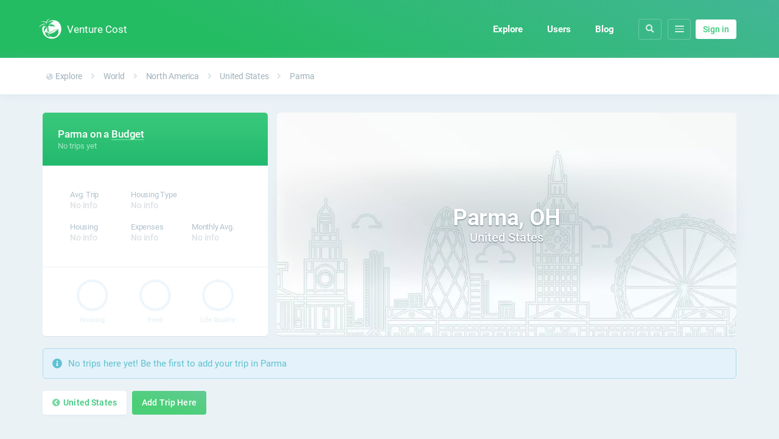

--- FILE ---
content_type: text/html; charset=UTF-8
request_url: https://venturecost.com/parma-oh-united-states/
body_size: 9707
content:
<!DOCTYPE html>
<html>
	<head>
		<meta charset="utf-8">
		<meta name="viewport" content="width=device-width, initial-scale=1.0, maximum-scale=1.0, user-scalable=no">
		<script src="/assets/libs/jquery/jquery-3.2.1.min.js"></script>
		<script src="/assets/js/main_20200404.js"></script>

		<link rel="apple-touch-icon" sizes="180x180" href="/assets/fav/apple-touch-icon.png">
		<link rel="icon" type="image/png" sizes="32x32" href="/assets/fav/favicon-32x32.png">
		<link rel="icon" type="image/png" sizes="16x16" href="/assets/fav/favicon-16x16.png">
		<link rel="manifest" href="/assets/fav/site.webmanifest">
		<link rel="mask-icon" href="/assets/fav/safari-pinned-tab.svg" color="#5bbad5">
		<link rel="shortcut icon" href="/assets/fav/favicon.ico">
		<meta name="msapplication-TileColor" content="#ff0000">
		<meta name="msapplication-config" content="/assets/fav/browserconfig.xml">

		<link rel="stylesheet" href="/assets/font/font-awesome/css/all.min.css">
		<link rel="stylesheet" href="/assets/css/style_20200404.css">

		<script async src="https://www.googletagmanager.com/gtag/js?id=G-7W72HQFLYD"></script>
		<script>
		window.dataLayer = window.dataLayer || [];
		function gtag(){dataLayer.push(arguments);}
		gtag('js', new Date());

		gtag('config', 'G-7W72HQFLYD');
		</script>

		<meta property="og:description" content="View the cost, reviews and general information for Parma, United States. Get started with our free travel planner, budget tool and join the friendly community!">
		<meta name="description" content="View the cost, reviews and general information for Parma, United States. Get started with our free travel planner, budget tool and join the friendly community!">
		<meta property="og:image" content="https://venturecost.com/assets/img/city/placeholder-large.jpg">
		
		<meta property="og:title" content="Parma on a Budget — Venture Cost">
		<meta property="og:url" content="https://venturecost.com/parma-oh-united-states/">
		<meta property="og:type" content="website">
		<meta property="fb:app_id" content="268669770449612">
		<meta name="twitter:card" content="summary_large_image"/>
		<meta name="twitter:site" content="@venturecost"/>
		<meta name="twitter:creator" content="Tomas Woksepp"/>
		<meta name="apple-mobile-web-app-status-bar-style" content="black">
		<meta name="apple-mobile-web-app-capable" content="yes">
		<meta http-equiv="Content-Language" content="en-us">
		<meta name="google" value="notranslate">
		<meta property="og:site_name" content="Venture Cost">
		<meta name="theme-color" content="#1da74c">

		<title>Parma on a Budget — Venture Cost</title>

		<style>
			.preload * {
				-webkit-transition: none !important;
				-moz-transition: none !important;
				-ms-transition: none !important;
				-o-transition: none !important;
			}
		</style>
		<script>
			document.addEventListener("DOMContentLoaded", function() {
				document.body.className = '';
			});
		</script>
		<script type="application/ld+json">{ "@context": "http://schema.org", "@type": "Organization", "name": "Venture Cost", "naics": "4724", "url": "https://venturecost.com", "logo": "https://venturecost.com/assets/img/logo/logo-800-circle.png"	}
		</script><script type="application/ld+json">{"@context": "http://schema.org", "@type": "WebSite", "url": "https://venturecost.com/"}</script>
	</head>




	<body class="preload">
		<script>
			var self_id = null;
			var accommodation_data = [{"slug":"apartment","name":"Apartment"},{"slug":"hostel","name":"Hostel"},{"slug":"hotel","name":"Hotel"},{"slug":"house","name":"House"},{"slug":"outdoors","name":"Outdoors"},{"slug":"other","name":"Other"}];
			var category_data = [{"slug":"activities-entertainment","name":"Activities & Entertainment","short":"Entertainment","fa-icon":"fas fa-table-tennis"},{"slug":"alcohol","name":"Alcohol","short":"Alcohol","fa-icon":"fas fa-wine-glass-alt"},{"slug":"documents-fees","name":"Documents & Fees","short":"Documents","fa-icon":"fas fa-book"},{"slug":"electronics","name":"Electronics","short":"Electronics","fa-icon":"fas fa-plug"},{"slug":"errands","name":"Errands","short":"Errands","fa-icon":"fas fa-clipboard-list"},{"slug":"groceries","name":"Groceries","short":"Groceries","fa-icon":"fas fa-shopping-cart"},{"slug":"household-items","name":"Household Items","short":"Household Items","fa-icon":"fas fa-home"},{"slug":"medicine-health","name":"Medicine & Health","short":"Health","fa-icon":"fas fa-medkit"},{"slug":"phone-internet","name":"Phone & Internet Data","short":"Phone & Internet","fa-icon":"fas fa-mobile-alt"},{"slug":"restaurant","name":"Restaurant","short":"Restaurant","fa-icon":"fas fa-utensils"},{"slug":"salon-spa","name":"Salon & Spa","short":"Salon & Spa","fa-icon":"fas fa-spa"},{"slug":"shopping","name":"Shopping","short":"Shopping","fa-icon":"fas fa-shopping-bag"},{"slug":"snacks","name":"Snacks","short":"Snacks","fa-icon":"fas fa-cookie-bite"},{"slug":"tobacco","name":"Tobacco","short":"Tobacco","fa-icon":"fas fa-cannabis"},{"slug":"transportation-gas","name":"Transportation & Gas","short":"Transportation","fa-icon":"fas fa-taxi"}];
			var purpose_data = [{"slug":"business","name":"Business","fa-icon":"fas fa-briefcase"},{"slug":"expat","name":"Expat","fa-icon":"fas fa-suitcase"},{"slug":"nomad","name":"Digital Nomad","fa-icon":"fas fa-laptop"},{"slug":"family","name":"Family & Friends","fa-icon":"fas fa-user-friends"},{"slug":"holiday","name":"Holiday","fa-icon":"fas fa-umbrella-beach"},{"slug":"study","name":"Study","fa-icon":"fas fa-graduation-cap"}];
		</script>
		

		<div class="main-cont">
				<style>.header-background { height: 95px }</style>


<div class="header-background"></div>



<header class="container">
	<a href="/" class="flex flex-col ai-center">
		<img src="/assets/img/logo-white.svg">
		<div class="header-name">Venture Cost</div>
	</a>

	<div class="flex ai-center navbar-main" style="margin-left: auto">

		<a href="/explore" class="nav-item">Explore</a>
		<a href="/users" class="nav-item">Users</a>
		<a href="/blog" class="nav-item">Blog</a>



		<div class="nav-item header-button-small navbar-search">
			<i class="city-icon fas fa-search"></i>
		</div>



		
		<div class="nav-item header-button-small hamburger more">
			<div class="dot"></div>
			<div class="dot"></div>
			<div class="dot"></div>

			<div class="hover-menu">
				<div class="inner">

										<a href="/explore" class="show-tablet"><b>Explore</b></a>
					<a href="/users" class="show-tablet"><b>Users</b></a>
					<a href="/blog" class="show-tablet"><b>Blog</b></a>
					<div class="divider show-tablet"></div>

					<a href="#select-currency">Change currency</a>
					<a href="/donate">Donate</a>
					<a href="/help">Help & FAQ</a>

									</div>
			</div>
		</div>


					<a href="/login" class="button medium white" style="margin-left: 8px;height: 22px;padding: 5px 12px;">Sign in</a>
			</div>
</header>





<script>
	$(function() {

		$(document).on("click", ".navbar-search", open_search_modal);

		function open_search_modal() {
			var modal_source = $("#modal-search");
			var target_modal = null;
			var modal_html = $(modal_source).html();
			$("body").prepend(modal_html);
			show_modal();

			// Select the input
			$(".modal input").focus();
			return false;
		}

	});
</script>

<script>
      (function(d,t) {
        var BASE_URL="https://app.chatwoot.com";
        var g=d.createElement(t),s=d.getElementsByTagName(t)[0];
        g.src=BASE_URL+"/packs/js/sdk.js";
        s.parentNode.insertBefore(g,s);
        g.onload=function(){
          window.chatwootSDK.run({
            websiteToken: 'dqEEsjPmBEusXhAM8BTUM8Sw',
            baseUrl: BASE_URL
          })
        }
      })(document,"script");
    </script>

<template id="modal-search">
	<div class="modal" style="max-width: auto">
		<div class="modal-overlay" style="align-items: baseline; padding-top: 95px;">
			<div class="modal-content" style="overflow: inherit; max-width: 1140px; margin: 0">	

				<form autocomplete="off">
					<div class="modal-body" style="overflow: inherit;">
							<div class="input-cont icon-left mt-0 mb-0">
								<div class="icon is-left">
									<i class="city-icon fas fa-search"></i>
									<i class="city-icon-loading fas fa-spinner fa-spin fa-fw" style="display: none"></i>
								</div>
								<input type="text" class="autocomplete-input" event="header-search" id="input-search-autocomplete" name="vc-search-ac" placeholder="Search..." autocomplete="off" required>
								<div class="results-dropdown city"></div>
							</div>
					</div>
				</form>

			</div>
		</div>
	</div>	
</template>





			

<div id="page-content" class="pb-5">
	










<style>
	.btn-travel-style {
		box-shadow: inset 0 -1px 0px #7de6b4;
		color: #fff !important;
		cursor: pointer;
		transition: all .25s;
	}
	.btn-travel-style:hover {
		opacity: 0.7;
	}
	.location-info-cont {
		grid-template-columns: 370px 1fr;
		grid-gap: 15px;
		display: grid;
	}
	.location-info-cont .bg-cont {
		box-shadow: var(--box-shadow-default);
		border-radius: var(--border-radius-default);
		background-size: cover;
		transition: none;
		position: relative;
	}
	.location-info-cont .bg-cont:before {
		background: radial-gradient(ellipse at center, hsla(188, 100%, 9%, 0.3), hsla(0, 0%, 0%, 0));
    position: absolute;
    content: "";
    bottom: 0;
    right: 0;
    opacity: 0.6;
    filter: blur(12px);
    left: 0;
    height: 50%;
    top: 25%;
	}
	.location-info-cont .bg-cont .location-title {
		transform: translateY(-50%);
    text-shadow: 0px 1px 2px rgba(4, 40, 56, 0.6);
    text-align: center;
    position: absolute;
    width: 100%;
    font-size: 1.4em;
    color: hsl(0, 0%, 100%);
    top: 50%;
    left: 0;
	}
	.location-info-cont .bg-cont .location-title .line-1 {

		letter-spacing: -0.01em;
		font-size: 1.9em;
		font-weight: 900;
	}
	.location-info-cont .bg-cont .location-title .line-2 {
		font-weight: 500;
	}
	.location-info-cont .info {
		border-radius: var(--border-radius-default);
		box-shadow: var(--box-shadow-default);
		grid-template-rows: auto 1fr auto;
		background-color: #fff;
		overflow: hidden;
		/*height: 400px;*/
		display: grid;
	}
	.location-info-cont .info .middle {
		display: flex;
		justify-content: center;
		align-items: center;
	}
	.location-info-cont .info .top, .location-info-cont .mobile {
		background: linear-gradient(180deg, var(--color-green-1), hsl(150, 69%, 43%));
		color: #fff;
	}
	.location-info-cont .info .top h3, .location-info-cont .mobile h3 {
		letter-spacing: -0.01em;
		font-size: 1.2em;
		font-weight: 500;
		margin-bottom: 1px;
	}
	.location-info-cont .info .top span, .location-info-cont .mobile span {
		color: var(--color-green-3);
		font-size: 0.95em;
		opacity: 0.7;
	}
	.location-info-cont .info .bottom {
		border-top: 1px solid var(--color-gray-3);
		display: grid;
		grid-template-columns: 1fr 1fr 1fr;
		padding: 20px 30px;
	}
	.location-info-cont .mobile {
		border-radius: var(--border-radius-default) var(--border-radius-default) 0 0;
		font-size: 0.9em;
		padding: 12px 15px;
		text-align: right;
		position: relative;
	}
	.location-info-cont .mobile .back {
		border-radius: var(--border-radius-default);
    border: 1px solid var(--color-green-2);
    color: hsl(0, 0%, 100%);
    position: absolute;
    top: 14px;
    text-align: center;
    line-height: 32px;
    font-size: 1.4em;
    left: 14px;
    width: 32px;
    height: 32px;
	}



	.location-nav {
    border-bottom: 1px solid var(--color-gray-3);
    display: inline-block;
    text-shadow: none;
    font-size: 0.85em;
    padding: 6px 20px;
    letter-spacing: -0.01em;
    font-weight: 500;
	}
	.location-nav .separator {
    color: var(--color-green-1);
    padding: 0 3px;
    opacity: 0.3;
    font-size: 0.9em;
	}
	.location-nav a {
		color: var(--color-green-1);
	}
</style>










<div class="sub-header-cont">
	<div class="container">
		<div class="nav-cont">
			<a class="nav-link hide-mobile" href="/explore"><i class="fas fa-globe-americas"></i> Explore</a>
			<div class="separator hide-mobile"><i class="fas fa-angle-right"></i></div>
			<a class="nav-link" href="/world">World</a>

							<div class="separator"><i class="fas fa-angle-right"></i></div>
				<a class="nav-link" href="/north-america">North America</a>
			
							<div class="separator"><i class="fas fa-angle-right"></i></div>
				<a class="nav-link" href="/united-states">United States</a>
			
							<div class="separator"><i class="fas fa-angle-right"></i></div>
				<a class="nav-link" href="/parma-oh-united-states">Parma</a>
					</div>
	</div>
</div>








<div class="container mt-xl">
	<div class="location-info-cont">

		<div class="mobile p-lg" style="display: none;">
			<h3>Parma on a <a class="btn-travel-style">Budget</a></h3>
							<span>No trips yet</span>
						<a href="/explore" class="back"><i class="fas fa-angle-left"></i></a>
		</div>


		<div class="info">
			<div class="top p-lg">
				<h3>Parma on a <a class="btn-travel-style">Budget</a></h3>
									<span>No trips yet</span>
							</div>

				<div class="middle p-lg">

					<style>
						.location-info-cont .stats {
							grid-template-columns: 1fr 1fr 1fr;
							grid-gap: 20px;
							margin:  15px 20px;
							display: grid;
							width: 100%;
						}
						.location-info-cont .stats .item .icon i {
							border: 1px solid var(--color-green-2);
							margin-top: 1px;
							font-size: 1em;
							line-height: 32px;
							text-align: center;
							width: 32px;
							height: 32px;
							border-radius: 100px;
							color: var(--color-green-1);
						}
						.location-info-cont .stats .item .title {
					    letter-spacing: -0.015em;
					    color: var(--color-gray-2);
					    font-size: 0.9em;
					    margin-bottom: 2px;
					    white-space: nowrap;
						}
						.location-info-cont .stats .item .result {
							color: hsl(202, 12%, 46%);
							letter-spacing: -0.03em;
							font-size: 1.05em;
							white-space: nowrap;
							font-weight: 500;
						}
						.location-info-cont .stats .item .result.empty {
					    color: hsl(202, 12%, 88%);
					    font-weight: 500;
					    letter-spacing: -0.01em;
					    font-size: 1em;
						}
					</style>

				

				<div class="stats">

					<div class="item">
						<div class="title">Avg. Trip</div>
													<div class="result empty">No info</div>
											</div>

					<div class="item">
						<div class="title">Housing Type</div>
													<div class="result empty">No info</div>
											</div>

					<div></div>

					<div class="item">
						<div class="title">Housing</div>
													<div class="result empty">No info</div>
											</div>

					<div class="item">
						<div class="title">Expenses</div>
													<div class="result empty">No info</div>
											</div>

					<div class="item">
						<div class="title">Monthly Avg.</div>
													<div class="result empty">No info</div>
											</div>

				</div>
			</div>



			<div class="bottom p-lg">

				<div class="rating-cont r--1">
					<div class="circle-chart">
						<svg viewBox="0 0 36 36">
						  <path stroke-dasharray="0, 100" d="M18 2.0845 a 15.9155 15.9155 0 0 1 0 31.831 a 15.9155 15.9155 0 0 1 0 -31.831"/>
						</svg>
						<div class="center"><span rating="0"></span></div>
					</div>
					<div class="title">Housing</div>
				</div>

				<div class="rating-cont r--1">
					<div class="circle-chart">
						<svg viewBox="0 0 36 36">
						  <path stroke-dasharray="0, 100" d="M18 2.0845 a 15.9155 15.9155 0 0 1 0 31.831 a 15.9155 15.9155 0 0 1 0 -31.831"/>
						</svg>
						<div class="center"><span rating="0"></span></div>
					</div>
					<div class="title">Food</div>
				</div>

				<div class="rating-cont r--1">
					<div class="circle-chart">
						<svg viewBox="0 0 36 36">
						  <path stroke-dasharray="0, 100" d="M18 2.0845 a 15.9155 15.9155 0 0 1 0 31.831 a 15.9155 15.9155 0 0 1 0 -31.831"/>
						</svg>
						<div class="center"><span rating="0"></span></div>
					</div>
					<div class="title">Life Quality</div>
				</div>


				

			</div>
		</div>


		<style>
			.btn-map-thumb {
				border-radius: var(--border-radius-default);
				box-shadow: 0 2px 3px rgba(47, 62, 74, 0.2);
				background-color: hsl(0, 0%, 81%, 80%);
				position: absolute;
				cursor: pointer;
				width: 70px;
				height: 48px;
				right: 15px;
				top: 15px;
				display: flex;
				align-items: center;
				justify-content: center;
				background-size: cover;
				display: none;
			}
			.btn-map-thumb:hover {
				opacity: 0.8;
			}
			.btn-map-thumb i {
				text-shadow: 0 1px rgba(121, 141, 152, 0.5);
				background-color: hsl(201, 43%, 63%);
				border: 1px solid hsl(0, 0%, 100%);
				color: hsl(0, 0%, 100%);
				border-radius: 100px;
				text-align: center;
				line-height: 26px;
				font-size: 0.9em;
				height: 26px;
				width: 26px;
			}
		</style>

				<div class="bg-cont" data-bg="/assets/img/city/placeholder-medium.jpg">
			<div class="location-title">

									<div class="line-1">Parma, OH</div>
					<div class="line-2">United States</div>
				
			</div>
			<div class="btn-map-thumb" data-bg="/assets/img/map-thumb.jpg">
				<i class="fas fa-search-plus"></i>
			</div>
		</div>

	</div>
</div>










<style>
	@media (max-width: 992px) {
		.location-info-cont .bg-cont .location-title {
			font-size: 1.1em;
		}
	}
	@media (max-width: 768px) {
		.location-info-cont {
			grid-template-columns: 1fr;
			grid-gap: 0;
		}
		.location-info-cont .info {
			border-radius: 0 0 var(--border-radius-default) var(--border-radius-default);
			order: 2;
		}
		.location-info-cont .bg-cont {
			padding-bottom: 56.25%;
			border-radius: 0;
   		height: 0;
   		order: 1;
		}
		.location-info-cont .stats {
			grid-gap: 25px;
			font-size: 0.9em;
		}
		.location-info-cont .bg-cont .location-title {
			font-size: 1em;
		}
		.location-info-cont .info .bottom {
			padding-top: 20px;
		}
		.location-info-cont .mobile {
			display: block !important;
		}
		.location-info-cont .info .top {
			display: none;
		}
	}
</style>






















































	































	<!-- Ongoing Trips -->
	









	<div class="container review-alert mt-lg">
		<div class="container-block blue alert">
			<div class="p-md">
				<div class="has-icon">
					<i class="fas fa-info-circle"></i>
					<p>No trips here yet! Be the first to add your trip in Parma</p>
				</div>
			</div>
		</div>
	</div>









	<div class="container mt-lg">
		<div class="button-group">
			<a href="/united-states" class="button shadow white"><i class="fas fa-chevron-circle-left"></i> United States</a>
			<a href="/login" class="button">Add Trip Here</a>		</div>
	</div>

















<style>
	.other-locations-cont {
		padding-top: 60px;
		color: var(--color-gray-2);
	}
	.other-locations-cont h2 {
		color: hsl(201, 16%, 69%);
		font-weight: 500;
		font-size: 1.2em;
	}
	.other-locations-cont p {
		padding-bottom: 20px;
		padding-top: 3px;
		font-size: 0.95em;
	}
	.location-list {
		list-style-type: none;
		column-count: 5;
	}
	.location-list a {
    color: hsl(201, 16%, 69%);
    font-size: 0.9em;
	}
	@media (max-width: 992px) { .location-list { column-count: 4; }}
	@media (max-width: 768px) { .location-list { column-count: 3; }}
	@media (max-width: 576px) { .location-list { column-count: 2; }}
</style>
	























<script>
	$(function() {
		$(".btn-map-thumb").on("click", function() {
			let modal_source = $("#modal-map");
			let target_modal = null;

			// Create a copy of the modal source, prepend it to body
			let modal_html = $(modal_source).html();
			$("body").prepend(modal_html);
			show_modal();
		});
	});
</script>


<template id="modal-map">
	<div class="modal">
		<div class="modal-overlay">
			<div class="modal-content">	

				<div class="modal-header">
					<h5 class="text-white">Map</h5>
					<a href="#" class="btn-modal-close"><i class="fas fa-times"></i></a>
				</div>

				<div class="modal-body">
									</div>

			</div>
		</div>
	</div>	
</template>



















<script>
	$(function() {
		$(".btn-travel-style").on("click", function() {
			let modal_source = $("#travel-style");
			let target_modal = null;
			let modal_html = $(modal_source).html();
			$("body").prepend(modal_html);
			show_modal();
		});

		$(document).on("change", ".travel-style-select", function() {
			window.location.href = "/"+"parma-oh-united-states/"+$(this).val();
		});
	});
</script>

<template id="travel-style">
	<div class="modal">
		<div class="modal-overlay">
			<div class="modal-content">	

				<div class="modal-header">
					<h5 class="text-white">Select Travel Style</h5>
					<a href="#" class="btn-modal-close"><i class="fas fa-times"></i></a>
				</div>

				<div class="modal-body">
					
					<div class="input-cont icon-left icon-right">
						<span class="icon is-left"><i class="fas fa-dollar-sign"></i></span>
						<span class="icon is-right"><i class="fas fa-caret-down"></i></span>
						<select class="travel-style-select" required>
							<option disabled></option>
							<option value="" selected>Budget</option><option value="mid-range">Mid-Range</option><option value="luxury">Luxury</option>						</select>
						<label>Travel Style</label>
					</div>


				</div>

			</div>
		</div>
	</div>	
</template>

























	<div itemscope itemtype="http://schema.org/City" style="display: none">
		<meta itemprop="url" content="https://venturecost.com/parma-oh-united-states/"/>
		<meta itemprop="description" content="View the cost, reviews and general information for Parma, United States. Get started with our free travel planner, budget tool and join the friendly community!"></meta>
		<meta itemprop="image" content="https://venturecost.com/assets/img/city/placeholder-medium.jpg"></meta>
		<h1 class="itemName" itemprop="name">Parma, OH</h1>

		
		<div itemprop="geo" itemscope itemtype="http://schema.org/GeoCoordinates">
			<meta itemprop="longitude" content="-81.72291000" />
			<meta itemprop="latitude" content="41.40477000" />
		</div>
	</div>






























<nav itemscope itemtype="http://schema.org/BreadcrumbList" class="breadcrumb" style="display: none;">
	<span itemprop="itemListElement" itemscope itemtype="http://schema.org/ListItem">
		<a class="breadcrumb_1" href="https://venturecost.com/" itemprop="item"><span itemprop="name">Venture Cost</span></a>
		<meta itemprop="position" content="1" />
	</span>

			<span itemprop="itemListElement" itemscope itemtype="http://schema.org/ListItem">
			<a class="breadcrumb_2" href="https://venturecost.com/north-america" itemprop="item"><span itemprop="name">North America</span></a>
			<meta itemprop="position" content="2" />
		</span>
	
			<span itemprop="itemListElement" itemscope itemtype="http://schema.org/ListItem">
			<a class="breadcrumb_3" href="https://venturecost.com/united-states" itemprop="item"><span itemprop="name">United States</span></a>
			<meta itemprop="position" content="3" />
		</span>
	
			<span itemprop="itemListElement" itemscope itemtype="http://schema.org/ListItem">
			<a class="breadcrumb_4" href="https://venturecost.com/parma-oh-united-states" itemprop="item"><span itemprop="name">Parma</span></a>
			<meta itemprop="position" content="4" />
		</span>
	</nav>




</div>


</div>


		<footer>

	<div class="container">
		<script data-ad-client="ca-pub-8060934608393131" async src="https://pagead2.googlesyndication.com/pagead/js/adsbygoogle.js"></script>
	</div>



	<div class="sub-footer-cont">
		<div class="container">

			<div style="float: left">
									<a href="/login">Sign in</a> to join the fun, it's free!
							</div>
			<div style="float: right;">
				<a href="https://www.facebook.com/venturecost" target="_blank"><i class="fab fa-facebook-square"></i></a>
				<a href="https://www.instagram.com/venturecost" target="_blank"><i class="fab fa-instagram"></i></a>
				<a href="https://twitter.com/venturecost" target="_blank"><i class="fab fa-twitter"></i></a>
			</div>
		</div>
	</div>


	<div class="footer-cont">
		<div class="container footer-outer">
			<div class="footer-inner">

				<div class="footer-link-cont">
					<div>
						<h2 class="title">General</h2>
						<a class="item" href="/blog">Blog</a>
						<a class="item" href="/explore">Explore</a>
						<a class="item" href="/users">Users</a>
						<a class="item" href="/privacy-policy">Privacy Policy</a>
						<a class="item" href="/promote">Advertise</a>
						<a class="item" href="/help">Help & FAQ</a>
					</div>
					<div>
						<h2 class="title">Continents</h2>
						<a class="item" href="/africa">Africa</a>
						<a class="item" href="/asia">Asia</a>
						<a class="item" href="/europe">Europe</a>
						<a class="item" href="/north-america">North America</a>
						<a class="item" href="/oceania">Oceania</a>
						<a class="item" href="/south-america">South America</a>
					</div>
					<div>
						<h2 class="title">Countries</h2>
						<a class="item" href="/indonesia">Indonesia</a>
						<a class="item" href="/malaysia">Malaysia</a>
						<a class="item" href="/spain">Spain</a>
						<a class="item" href="/sweden">Sweden</a>
						<a class="item" href="/thailand">Thailand</a>
						<a class="item" href="/united-states">United States</a>
					</div>
					<div>
						<h2 class="title">Top Cities</h2>
						<a class="item" href="/bangkok-thailand">Bangkok</a>
						<a class="item" href="/canggu-bali-indonesia">Canggu, Bali</a>
						<a class="item" href="/chiang-mai-thailand">Chiang Mai</a>
						<a class="item" href="/george-town-penang-malaysia">George Town</a>
						<a class="item" href="/kalmar-sweden">Kalmar</a>
						<a class="item" href="/kuala-lumpur-malaysia">Kuala Lumpur</a>
					</div>
				</div>
				<div class="footer-misc-cont">

					<div>
						<h2 class="title">Preferred Currency</h2>
						<div class="input-cont icon-right footer-select">
							<span class="icon is-right"><i class="fas fa-caret-down"></i></span>
							<select id="select-currency" class="currency-select" required>
								<option value="AED">AED - Emirati Dirham</option><option value="AFN">AFN - Afghan Afghani</option><option value="ALL">ALL - Albanian Lek</option><option value="AMD">AMD - Armenian Dram</option><option value="ANG">ANG - Dutch Guilder</option><option value="AOA">AOA - Angolan Kwanza</option><option value="ARS">ARS - Argentine Peso</option><option value="AUD">AUD - Australian Dollar</option><option value="AWG">AWG - Aruban Florin</option><option value="AZN">AZN - Azerbaijani Manat</option><option value="BAM">BAM - Bosnian Mark</option><option value="BBD">BBD - Barbadian Dollar</option><option value="BDT">BDT - Bangladeshi Taka</option><option value="BGN">BGN - Bulgarian Lev</option><option value="BHD">BHD - Bahraini Dinar</option><option value="BIF">BIF - Burundian Franc</option><option value="BMD">BMD - Bermudan Dollar</option><option value="BND">BND - Brunei Dollar</option><option value="BOB">BOB - Bolivian Boliviano</option><option value="BRL">BRL - Brazilian Real</option><option value="BSD">BSD - Bahamian Dollar</option><option value="BTN">BTN - Bhutanese Ngultrum</option><option value="BWP">BWP - Botswanan Pula</option><option value="BYN">BYN - Belarusian Ruble</option><option value="BZD">BZD - Belize Dollar</option><option value="CAD">CAD - Canadian Dollar</option><option value="CDF">CDF - Congolese Franc</option><option value="CHF">CHF - Swiss Franc</option><option value="CLP">CLP - Chilean Peso</option><option value="CNY">CNY - Chinese Yuan</option><option value="COP">COP - Colombian Peso</option><option value="CRC">CRC - Costa Rican Colón</option><option value="CUC">CUC - Cuban Convertible Peso</option><option value="CUP">CUP - Cuban Peso</option><option value="CVE">CVE - Cape Verdean Escudo</option><option value="CZK">CZK - Czech Republic Koruna</option><option value="DJF">DJF - Djiboutian Franc</option><option value="DKK">DKK - Danish Krone</option><option value="DOP">DOP - Dominican Peso</option><option value="DZD">DZD - Algerian Dinar</option><option value="EEK">EEK - Estonian Kroon</option><option value="EGP">EGP - Egyptian Pound</option><option value="ERN">ERN - Eritrean Nakfa</option><option value="ETB">ETB - Ethiopian Birr</option><option value="EUR">EUR - Euro</option><option value="FJD">FJD - Fijian Dollar</option><option value="FKP">FKP - Falkland Islands Pound</option><option value="GBP">GBP - British Pound Sterling</option><option value="GEL">GEL - Georgian Lari</option><option value="GGP">GGP - Guernsey Pound</option><option value="GHS">GHS - Ghanaian Cedi</option><option value="GIP">GIP - Gibraltar Pound</option><option value="GMD">GMD - Gambian Dalasi</option><option value="GNF">GNF - Guinean Franc</option><option value="GTQ">GTQ - Guatemalan Quetzal</option><option value="GYD">GYD - Guyanaese Dollar</option><option value="HKD">HKD - Hong Kong Dollar</option><option value="HNL">HNL - Honduran Lempira</option><option value="HRK">HRK - Croatian Kuna</option><option value="HTG">HTG - Haitian Gourde</option><option value="HUF">HUF - Hungarian Forint</option><option value="IDR">IDR - Indonesian Rupiah</option><option value="ILS">ILS - Israeli New Sheqel</option><option value="IMP">IMP - Manx pound</option><option value="INR">INR - Indian Rupee</option><option value="IQD">IQD - Iraqi Dinar</option><option value="IRR">IRR - Iranian Rial</option><option value="ISK">ISK - Icelandic Króna</option><option value="JEP">JEP - Jersey Pound</option><option value="JMD">JMD - Jamaican Dollar</option><option value="JOD">JOD - Jordanian Dinar</option><option value="JPY">JPY - Japanese Yen</option><option value="KES">KES - Kenyan Shilling</option><option value="KGS">KGS - Kyrgystani Som</option><option value="KHR">KHR - Cambodian Riel</option><option value="KMF">KMF - Comorian Franc</option><option value="KPW">KPW - North Korean Won</option><option value="KRW">KRW - South Korean Won</option><option value="KWD">KWD - Kuwaiti Dinar</option><option value="KYD">KYD - Cayman Islands Dollar</option><option value="KZT">KZT - Kazakhstani Tenge</option><option value="LAK">LAK - Laotian Kip</option><option value="LBP">LBP - Lebanese Pound</option><option value="LKR">LKR - Sri Lankan Rupee</option><option value="LRD">LRD - Liberian Dollar</option><option value="LSL">LSL - Lesotho Loti</option><option value="LTL">LTL - Lithuanian Litas</option><option value="LVL">LVL - Latvian Lats</option><option value="LYD">LYD - Libyan Dinar</option><option value="MAD">MAD - Moroccan Dirham</option><option value="MDL">MDL - Moldovan Leu</option><option value="MGA">MGA - Malagasy Ariary</option><option value="MKD">MKD - Macedonian Denar</option><option value="MMK">MMK - Myanma Kyat</option><option value="MNT">MNT - Mongolian Tugrik</option><option value="MOP">MOP - Macanese Pataca</option><option value="MRO">MRO - Mauritanian Ouguiya</option><option value="MUR">MUR - Mauritian Rupee</option><option value="MVR">MVR - Maldivian Rufiyaa</option><option value="MWK">MWK - Malawian Kwacha</option><option value="MXN">MXN - Mexican Peso</option><option value="MYR">MYR - Malaysian Ringgit</option><option value="MZN">MZN - Mozambican Metical</option><option value="NAD">NAD - Namibian Dollar</option><option value="NGN">NGN - Nigerian Naira</option><option value="NIO">NIO - Nicaraguan Córdoba</option><option value="NOK">NOK - Norwegian Krone</option><option value="NPR">NPR - Nepalese Rupee</option><option value="NZD">NZD - New Zealand Dollar</option><option value="OMR">OMR - Omani Rial</option><option value="PAB">PAB - Panamanian Balboa</option><option value="PEN">PEN - Peruvian Nuevo Sol</option><option value="PGK">PGK - Papua New Guinean Kina</option><option value="PHP">PHP - Philippine Peso</option><option value="PKR">PKR - Pakistani Rupee</option><option value="PLN">PLN - Polish Zloty</option><option value="PYG">PYG - Paraguayan Guarani</option><option value="QAR">QAR - Qatari Rial</option><option value="RON">RON - Romanian Leu</option><option value="RSD">RSD - Serbian Dinar</option><option value="RUB">RUB - Russian Ruble</option><option value="RWF">RWF - Rwandan Franc</option><option value="SAR">SAR - Saudi Riyal</option><option value="SBD">SBD - Solomon Islands Dollar</option><option value="SCR">SCR - Seychellois Rupee</option><option value="SDG">SDG - Sudanese Pound</option><option value="SEK">SEK - Swedish Krona</option><option value="SGD">SGD - Singapore Dollar</option><option value="SHP">SHP - Saint Helena Pound</option><option value="SLL">SLL - Sierra Leonean Leone</option><option value="SOS">SOS - Somali Shilling</option><option value="SRD">SRD - Surinamese Dollar</option><option value="STD">STD - Sao Tomean Dobra</option><option value="SVC">SVC - Salvadoran Colón</option><option value="SYP">SYP - Syrian Pound</option><option value="SZL">SZL - Swazi Lilangeni</option><option value="THB">THB - Thai Baht</option><option value="TJS">TJS - Tajikistani Somoni</option><option value="TMT">TMT - Turkmenistani Manat</option><option value="TND">TND - Tunisian Dinar</option><option value="TRY">TRY - Turkish Lira</option><option value="TTD">TTD - Trinidadian Dollar</option><option value="TWD">TWD - New Taiwan Dollar</option><option value="TZS">TZS - Tanzanian Shilling</option><option value="UAH">UAH - Ukrainian Hryvnia</option><option value="UGX">UGX - Ugandan Shilling</option><option value="USD">USD - United States Dollar</option><option value="UYU">UYU - Uruguayan Peso</option><option value="UZS">UZS - Uzbekistan Som</option><option value="VEF">VEF - Venezuelan Bolívar</option><option value="VND">VND - Vietnamese Dong</option><option value="VUV">VUV - Vanuatu Vatu</option><option value="WST">WST - Samoan Tala</option><option value="XAF">XAF - CFA Franc BEAC</option><option value="XCD">XCD - East Caribbean Dollar</option><option value="XOF">XOF - CFA Franc BCEAO</option><option value="XPF">XPF - CFP Franc</option><option value="YER">YER - Yemeni Rial</option><option value="ZAR">ZAR - South African Rand</option><option value="ZMW">ZMW - Zambian Kwacha</option>							</select>
						</div>
					</div>

					<div>
						<div class="footer-made-by">
						</div>
						<div class="footer-copyright">© 2021 Venture Cost | All rights reserved</div>
					</div>

				</div>
			</div>

		</div>
	</div>
</footer>
		<script>
			var webp_support;
			async function check_webp_support() {
			  if (!self.createImageBitmap) return false; 
			  const webpData = '[data-uri]';
			  const blob = await fetch(webpData).then(r => r.blob());
			  return createImageBitmap(blob).then(() => true, () => false);
			}
			(async () => {
			  if(await check_webp_support()) {
			    webp_support = true;
			  }else {
			    webp_support = false;
			  }
			  lazy_load_scan();
			})();

			document.server_currency_ts = 1621900802;


			function lazy_load_scan() {
				let elements = document.querySelectorAll('[data-bg]');
				elements.forEach(function(e) {
					let data_bg = e.getAttribute('data-bg');
					if(data_bg.includes('/assets/img/user/') || data_bg.includes('/assets/img/city/')) {
						if(webp_support) data_bg = data_bg.replace(".jpg", ".webp");
					}
					e.style.backgroundImage = 'url(' + data_bg + ')';
					e.removeAttribute('data-bg');
				});
			}
		</script>

	</body>
</html>

--- FILE ---
content_type: text/html; charset=utf-8
request_url: https://www.google.com/recaptcha/api2/aframe
body_size: 268
content:
<!DOCTYPE HTML><html><head><meta http-equiv="content-type" content="text/html; charset=UTF-8"></head><body><script nonce="29Bih3kfH3CiNJtvMCECJw">/** Anti-fraud and anti-abuse applications only. See google.com/recaptcha */ try{var clients={'sodar':'https://pagead2.googlesyndication.com/pagead/sodar?'};window.addEventListener("message",function(a){try{if(a.source===window.parent){var b=JSON.parse(a.data);var c=clients[b['id']];if(c){var d=document.createElement('img');d.src=c+b['params']+'&rc='+(localStorage.getItem("rc::a")?sessionStorage.getItem("rc::b"):"");window.document.body.appendChild(d);sessionStorage.setItem("rc::e",parseInt(sessionStorage.getItem("rc::e")||0)+1);localStorage.setItem("rc::h",'1767634635900');}}}catch(b){}});window.parent.postMessage("_grecaptcha_ready", "*");}catch(b){}</script></body></html>

--- FILE ---
content_type: text/css
request_url: https://venturecost.com/assets/css/style_20200404.css
body_size: 16349
content:
a,article,aside,b,body,canvas,div,footer,form,h1,h2,h3,h4,h5,h6,header,html,i,iframe,img,ins,kbd,label,legend,li,mark,menu,nav,object,ol,output,p,pre,section,small,span,strike,strong,sub,summary,sup,table,tbody,td,tfoot,th,tr,tt,u,ul,video{margin:0;padding:0;border:0;font:inherit;vertical-align:baseline}


/* roboto-regular - latin */
@font-face {
	font-family: 'Roboto';
	font-style: normal;
	font-weight: 400;
	src: local('Roboto'), local('Roboto-Regular'),
	url('/assets/font/roboto/roboto-v18-latin-regular.woff2') format('woff2'), /* Chrome 26+, Opera 23+, Firefox 39+ */
	url('/assets/font/roboto/roboto-v18-latin-regular.woff') format('woff'); /* Chrome 6+, Firefox 3.6+, IE 9+, Safari 5.1+ */
}
/* roboto-500 - latin */
@font-face {
	font-family: 'Roboto';
	font-style: normal;
	font-weight: 500;
	src: local('Roboto Medium'), local('Roboto-Medium'),
	url('/assets/font/roboto/roboto-v18-latin-500.woff2') format('woff2'), /* Chrome 26+, Opera 23+, Firefox 39+ */
	url('/assets/font/roboto/roboto-v18-latin-500.woff') format('woff'); /* Chrome 6+, Firefox 3.6+, IE 9+, Safari 5.1+ */
}
/* roboto-700 - latin */
@font-face {
	font-family: 'Roboto';
	font-style: normal;
	font-weight: 700;
	src: local('Roboto Bold'), local('Roboto-Bold'),
	url('/assets/font/roboto/roboto-v18-latin-700.woff2') format('woff2'), /* Chrome 26+, Opera 23+, Firefox 39+ */
	url('/assets/font/roboto/roboto-v18-latin-700.woff') format('woff'); /* Chrome 6+, Firefox 3.6+, IE 9+, Safari 5.1+ */
}
* { -webkit-tap-highlight-color: transparent; }

:root {
	--font-default: 'Roboto', sans-serif;
	--border-radius-default: 5px;
	--box-shadow-default: 0 1px 0px hsla(202, 22%, 75%, 0.3);

	--color-gray-1: hsl(202, 16%, 35%);
	--color-gray-2: hsl(202, 22%, 75%);
	--color-gray-3: hsl(201, 40%, 94%);

	--color-green-1: hsl(147, 57%, 51%); /*hsl(152, 50%, 52%);*/
	--color-green-2: hsl(153, 55%, 67%);
	--color-green-3: hsl(147, 63%, 92%);

	--color-blue-1: hsl(187, 54%, 59%);
	--color-blue-2: hsl(187, 54%, 64%);
	--color-blue-3: hsl(204, 75%, 94%);

	--color-orange-1: hsl(33, 100%, 62%);
	--color-orange-2: hsl(33, 100%, 75%);
	--color-orange-3: hsl(33, 100%, 96%);

	--color-red-1: hsl(0, 100%, 71%);
	--color-red-3: hsl(0, 100%, 89%);
	--color-red-4: hsl(0, 100%, 97%);

	--color-lime-1: hsl(80, 85%, 44%);
}


.c-blue { color: var(--color-blue-1) !important }
.c-green { color: var(--color-green-1) !important }
.c-orange { color: var(--color-orange-1) !important }
.bg-blue { background-color: var(--color-blue-3) !important }



html {
	background: var(--color-gray-3);
}
body {
	font-family: var(--font-default);
	font-weight: 400;
	font-size: 14px;
	-webkit-font-smoothing: antialiased;
	-moz-osx-font-smoothing: grayscale;
	text-rendering: optimizeLegibility;
	overflow-y: scroll;
	min-height: 100%;
	color: var(--color-gray-1);
}








header {
	margin-left: -10px;
	height: 95px;
	display: flex;
	flex-direction: row;
	align-content: center;
	align-items: center;
}
header img {
	width: 50px;
	height: 50px;
	margin-left: -10px;
}
.header-name {
	white-space: nowrap;
	color: #fff;
	font-weight: 400;
	font-size: 17px;
}
.nav-item {
	color: #fff;
	margin-left: 40px;
	font-size: 15px;
	font-weight: 600;
}
.nav-item.active {
	box-shadow: 0px 2px 0 0px var(--color-green-2);
}
.nav-profile-picture.bg-cont {
	display: inline-block;
	border-radius: 100px;
	height: 30px;
	width: 30px;
}

.header-background {
	background: linear-gradient(25deg, hsl(145, 68%, 44%) 30%, hsl(163, 46%, 49%));
	overflow: hidden;
	height: 450px;
	position: absolute;
	z-index: -1;
	right: 0;
	left: 0;
}
/*.stripes .base {
	height: 5000px;
	bottom: 0;
	right: 0;
	left: 0;
	position: absolute;
	z-index: -2;
}
.stripes .box-cont {
	position: relative;
	height: 100%;
	width: 100%;
	}*/
/*.stripes .box-cont:before {
	background: linear-gradient(180deg, #42aa8f00, #1bb74b);
	position: absolute;
	content: "";
	top: 20%;
	bottom: 0;
	right: 0;
	left: 0;
	opacity: 0.4;
	z-index: 1;
	}*/
	.stripes .box-cont .box.one {
		/*opacity: 0.2;*/
		background: linear-gradient(0deg,#24af5e,rgba(0, 0, 0, 0));
		position: absolute;
		width: 100%;
		height: 50%;
		bottom: 0;
	}
/*.stripes .box-cont .box.two {
	background: linear-gradient(180deg,hsl(141, 100%, 53%),hsl(98, 64%, 75%));
	opacity: 0.08;
	position: absolute;
	width: 100%;
	height: 40%;
	top: -20%;
	left: 0%;
}


*/




.article {
	line-height: 1.5em;
	font-size: 1.05em;
	color: hsl(200, 18%, 45%);
}
.article p {
	padding-bottom: 40px;
}
.article h2 {
	font-size: 1.7em;
	margin-bottom: 15px;
	font-weight: 500;
	color: hsl(200, 12%, 35%);
	letter-spacing: 0.01em;
}
.article h4 {
	font-size: 1.2em;
	margin-bottom: 8px;
	font-weight: 500;
	color: hsl(200, 12%, 35%);
}





.header-button-small {
	border: 1px solid rgba(255, 255, 255, 0.25);
	border-radius: 4px;
	min-width: 36px;
	height: 32px;
	display: flex;
	flex-direction: column;
	align-items: center;
	justify-content: center;
	cursor: pointer;
}
.hamburger .dot {
	width: 15px;
	height: 1.5px;
	background-color: hsla(0, 0%, 100%, 0.8);
	border-radius: 10px;
	margin: 1.5px;
}
.header-button-small.notification, .header-button-small.more {
	margin-left: 10px;
}
.header-button-small i {
	color: rgba(255, 255, 255, 0.8);
	font-size: 0.9em;
}
.header-button-small {
	transition: all .25s;
	position: relative;
}
.header-button-small:hover {
	border: 1px solid hsla(0, 0%, 100%, 0.45);
}
.navbar-notifications .unread {
	animation: pulsing-opacity 1.4s infinite;
	transform: translate(50%, -50%);
	background-color: hsl(0, 87%, 52%);
	border-radius: 100px;
	position: absolute;
	font-size: 0.9em;
	padding: 2px 6px;
	right: 0;
	top: 0;
}
@keyframes pulsing-opacity {
	0% { background-color: hsl(0, 87%, 52%, 1) }
	50% { background-color: hsl(0, 87%, 52%, 0.4) }
	100% { background-color: hsl(0, 87%, 52%, 1) }
}




.accordion-cont .accordion-item:last-child {
	border-bottom: 1px solid hsl(146, 51%, 85%);
}
.accordion-item .content {
	border: 1px solid hsl(146, 51%, 85%);
	border-bottom: none;
	padding: 15px;
	font-size: 0.95em;
	display: none;
}
.accordion-item input {
	display: none;
}
.accordion-item label {
	background-color: hsl(147, 80%, 98%);
	display: block;
	padding: 12px 15px;
	cursor: pointer;
	border: 1px solid hsl(146, 51%, 85%);
	border-bottom: none;
	color: var(--color-green-1);
	font-weight: 500;
	-moz-user-select: none;
	-webkit-user-select: none;
	-ms-user-select: none;
	user-select: none;
	display: flex;
	justify-content: space-between;
}
.accordion-item input:checked + label i {
	transform: rotate(180deg);
}
.accordion-item input:checked ~ .content {
	display: block;
}










p a {
	color: var(--color-green-1);
	font-weight: 500;
}
b { font-weight: 500 }
a {
	transition: opacity 0.25s;
	text-decoration: none;
}
a:hover {
	opacity: 0.7;
}
a.green { color: var(--color-green) }

.text-right { text-align: right }
.text-capitalize {
	text-transform: capitalize;
}


.bold { font-weight: 500; }






.container {
	margin-left: auto;
	margin-right: auto;
	max-width: 1140px;
	width: calc(100% - 40px);
}
.container-block {
	border-radius: var(--border-radius-default);
	box-shadow: var(--box-shadow-default);
	background-color: #fff;
}
.container-block.orange {
	border: 1px solid hsl(33, 72%, 83%);
	background-color: var(--color-orange-3);
	color: var(--color-orange-1);
}
.container-block.red {
	border: 1px solid var(--color-red-3);
	background-color: var(--color-red-4);
	color: var(--color-red-1);
}
.container-block.blue {
	border: 1px solid hsl(195, 60%, 80%);
	background-color: var(--color-blue-3);
	color: var(--color-blue-1);
}
.container-block.green {
	border: 1px solid hsl(146, 57%, 79%);
	background-color: var(--color-green-3);
	color: var(--color-green-1);
}
.flex { display: flex }
.inline { display: inline !important; }
.inline-flex { display: inline-flex }
.flex-column { flex-direction: column }
.ai-center { align-items: center }
.ai-center-col { justify-content: center }

.grid-col-3 {
	grid-template-columns: 1fr 1fr 1fr;
}




.main-cont {
	display: flex;
	min-height: 100vh;
	flex-direction: column;
	overflow: hidden;
	padding-bottom: 60px;
}


.d-inline-block { display: inline-block }

.bg-cont {
	background-repeat: no-repeat;
	background-position: center;
	background-size: 100%;
	background-color: #dce9ea;
	transition: all 0.3s;
}
.bg-cont.dark {
	background-color: #7b878b;
}
a.bg-cont:hover {
	/*background-size: 104%;*/
	filter: contrast(0.8) brightness(1.2);
	opacity: 1;
}




.grid-gap-lg { grid-gap: 15px }

.mb-lg { margin-bottom: 20px }
.mt-lg { margin-top: 20px }
.mt-xl { margin-top: 30px }
.mt-15 { margin-top: 15px }
.p-lg { padding: 25px }
.p-md { padding: 15px }
.pb-0 { padding-bottom: 0 !important }
.mt-0 { margin-top: 0 !important }
.mb-0 { margin-bottom: 0 !important }

.p-xl { padding: 40px }
.grid-gap-xl { grid-gap: 40px }

.mt-md { margin-top: 15px }

.grid-gap-sm { grid-gap: 10px }
.mr-sm { margin-right: 10px }
.mt-sm { margin-top: 10px }

.mr-xs { margin-right: 5px }
.m-xs { margin: 5px }

.mb-0 { margin-bottom: 0 !important }


/* Media Query (Between Tablet and Mobile) */
@media (max-width: 768px) {
	.mb-lg { margin-bottom: 15px }
	.mt-xl { margin-top: 20px }
	.mt-lg { margin-top: 15px }
	.p-lg { padding: 15px }

	.p-xl { padding: 40px 30px }
	.grid-gap-xl { grid-gap: 30px }
}

/* Media Query (Mobile) */
@media (max-width: 576px) {
	.grid-gap-lg { grid-gap: 10px }
	.mb-lg { margin-bottom: 10px }
	.mt-lg { margin-top: 10px }
	.p-lg { padding: 15px }

	.grid-gap-xl { grid-gap: 20px }
	.p-xl { padding: 30px 20px }

	.mt-md { margin-top: 10px }

	.mr-xs { margin-right: 3px }
	.m-xs { margin: 3px }
}





.text-center { text-align: center }
.no-shadow {
	box-shadow: none !important;
}




.button {
	font-family: var(--font-default);
	white-space: nowrap;
	letter-spacing: 0.01em;
	transition: all .15s ease;
	padding: 11px 16px;
	background: linear-gradient(15deg, hsl(140, 58%, 55%) 30%, hsl(148, 50%, 59%));
	color: #fff;
	display: inline-flex;
	font-weight: 500;
	font-size: 0.9rem;
	border-radius: 4px;
	align-items: center;
	cursor: pointer;
	user-select: none;
	outline: none;
	border: none;
}
.button:hover {
	box-shadow: 0 7px 12px rgba(50,50,93,0.04), 0 3px 6px rgba(0,0,0,.07) !important;
	transform: translateY(-1px);
	opacity: 1;
}
.button:active {
	box-shadow: 0 2px 6px rgba(50,50,93,0.01), 0 3px 6px rgba(0,0,0,.02) !important;
	transform: translateY(1px);
}
.button.disabled {
	pointer-events: none;
	opacity: 0.5;
}
.button.white {
	background: #fff;
	color: var(--color-green-1);
}
.button.shadow {
	box-shadow: 0 2px 2px rgba(50,50,93,0.01), 0 3px 6px rgba(0,0,0,.02);
}
.button.gray-border {
	color: var(--color-gray-2);
	display: inline-block;
	background: transparent;
	font-weight: 500;
	box-shadow: none;
	border: 1px solid hsl(201, 34%, 83%);
}
.button.red {
	background: var(--color-red-1);
	color: #fff;
}
.button.orange {
	background: var(--color-orange-1);
	color: #fff;
}
.button.green {
	color: #fff;
}
.button.blue {
	background: var(--color-blue-1);
}
.button.green-border {
	border: 1px solid rgba(70, 193, 136, 0.4);
	box-shadow: none;
}
.button.red-border {
	border: 1px solid var(--color-red-3);
	color: var(--color-red-1);
	box-shadow: none;
}
.button.blue-border {
	border: 1px solid hsl(187, 54%, 84%);
	color: var(--color-blue-1);
	box-shadow: none;
}
.button.medium {
	letter-spacing: 0;
	box-shadow: none;
	font-weight: 500;
	font-size: 1em;
	padding: 5px 10px;
}
.button.small {
	letter-spacing: 0;
	box-shadow: none;
	font-weight: 400;
	font-size: 1em;
	padding: 3px 7px;
}
.button.big {
	padding: 13px 21px;
	font-size: 0.95rem;
}
.button.fullwidth {
	justify-content: center;
	text-align: center;
	width: 100%;
}
.button.small i, .button.medium i {
	padding-right: 3px;
	font-size: 0.7em;
	opacity: 0.7;
}
.button i, .button i {
	padding-right: 5px;
	font-size: 0.9em;
	opacity: 0.7;
}
.button.small:hover, .button.small:active,
.button.medium:hover, .button.medium:active {
	transform: none;
	opacity: 0.7;
}
.button.green-outline {
	border: 1px solid hsl(141, 41%, 90%);
	background: hsl(0, 0%, 100%);
	color: hsl(143, 47%, 65%);
}
.button.red-outline {
	border: 1px solid hsl(0, 100%, 89%);
	background: hsl(0, 0%, 100%);
	color: hsl(0, 87%, 75%);
}
.button.loading {
	transition: all 0.7s cubic-bezier(0,1,1,1), color 0.2s;
	color: transparent;
	transform: none;
	position: relative;
	box-shadow: none;
	transform: scaleY(0.13);
	opacity: 0.8;
}
.button.loading:before {
	animation: button-loading 1s infinite;
	animation-timing-function: ease-out;
	content: "";
	position: absolute;
	background-color: #fff;
	top: 0;
	left: 0;
	height: 100%;
	opacity: 0.7;
	width: 100%;
}
@keyframes button-loading {
	0% { left: 0%; width: 0%; }
	30% { left: 0%; width: 100%; }
	100% { left: 100%; }
}

.button-group > * { margin-right: 6px; }
.button-group > *:last-child { margin-right: 0 }

.badge-group .badge { margin-right: 3px }
.badge-group .badge:last-child { margin-right: 0 }






.badge {
	background-color: hsl(144, 54%, 58%);
	border-radius: 100px;
	font-weight: 500;
	font-size: 0.8em;
	padding: 2px 7px;
	color: #fff;
	display: inline-flex;
	align-items: center;
}
.badge.small {
	font-size: 0.8em;
	letter-spacing: -0.015em;
	padding: 2px 5px;
}
.badge.green-outline {
	border: 1px solid hsl(141, 41%, 86%);
	background-color: hsl(0, 0%, 100%);
	color: hsl(137, 42%, 68%);
}
.badge i {
	font-size: 0.8em;
	margin-top: 1px;
	padding-right: 4px;
}
.badge.transparent {
	opacity: 0.4;
}
.badge.orange {
	background-color: var(--color-orange-1);
}
.badge.blue {
	background-color: hsl(187, 55%, 65%);
}








.profile-picture {
	box-shadow: inset 0px 0px 10px rgba(32, 113, 119, 0.15);
}







.users-thumb-cont {
	grid-template-columns: 1fr 1fr 1fr;
	border-radius: var(--border-radius-default);
	background-color: #eff5f6;
	grid-gap: 1px;
	display: grid;
}
.users-thumb {
	grid-template-columns: 45px 1fr auto;
	background-color: #fff;
	align-items: center;
	padding: 15px;
	display: grid;
}
.users-thumb.small {
	grid-template-columns: 35px 1fr auto;
	background-color: #fff;
	align-items: center;
	padding: 12px 15px;
	display: grid;
	/*border-top: 1px solid hsl(200, 34%, 94%);*/
}
.users-thumb.small .profile-picture {
	height: 35px;
	width: 35px;
}
.users-thumb .profile-picture {
	background-size: 100%;
	border-radius: 100px;
	height: 45px;
	width: 45px;
}
.users-thumb .text-cont {
	padding-left: 12px;
}
.users-thumb .badge-group {
	white-space: nowrap;
	margin-top: 4px;
}
.users-thumb .profile-picture:hover + .text-cont .name {
	color: var(--color-green-1);
}
.users-thumb .name {
	color: var(--color-gray-1);
	transition: all 0.25s;
	letter-spacing: -0.02em;
	font-weight: 500;
}
.users-thumb:not(.small) .name:hover {
	opacity: 1 !important;
	color: var(--color-green-1);
}
.users-thumb .handle {
	color: var(--color-gray-2);
}

.modal .users-thumb-cont .users-thumb {
	padding: 13px 0;
}
.users-thumb .btn-follow {
	font-weight: 500;
}
.users-thumb .btn-following, .users-thumb .btn-follow-cont.loading {
	padding: 0;
	border: none;
	opacity: 0.8;
}













.rating-line {
	background-color: var(--color-gray-3);
	border-radius: 10px;
	overflow: hidden;
	position: relative;
	height: 5px;
	width: 100%;
}
.rating-line .bar {
	background: linear-gradient(45deg, hsl(130, 58%, 65%) 40%, hsl(177, 46%, 69%));
	border-radius: 10px;
	height: 100%;
}
.rating-line .bar.orange {
	background: repeating-linear-gradient(-45deg, hsl(50, 100%, 50%) 0px, hsl(50, 100%, 50%) 2px, hsl(47, 100%, 50%) 9px, hsl(39, 91%, 55%) 12px);
}
.rating-line .bar.green {
	background: repeating-linear-gradient(-45deg, hsl(152, 50%, 52%) 0px, hsl(152, 50%, 52%) 2px, hsl(114, 60%, 64%) 9px, hsl(152, 50%, 52%) 12px)
}
.rating-line .bar.animation {
	animation-name: rating-line-animation;
	animation-duration: 60s;
	animation-timing-function: linear;
	animation-iteration-count: infinite;
}
@keyframes rating-line-animation {
	0% {   background-position: 0px }
	100% { background-position: 1000px }
}
.rating-line-text {
	text-align: center;
	font-size: 0.85em;
	color: var(--color-gray-2);
	margin-top: 4px;
}














.modal {
	z-index: 100;
	position: fixed;
	max-width: 400px;
	width: 100%;
	display: none;
}
.modal .modal-overlay {
	background-color: rgba(29, 48, 56, 0.7);
	animation: modal-overlay-appear 0.5s 1;
	animation-timing-function: ease-out;
	animation-fill-mode: forwards;
	justify-content: center;
	align-items: center;
	position: fixed;
	cursor: pointer;
	display: flex;
	bottom: 0;
	right: 0;
	left: 0;
	top: 0;
}
@keyframes modal-overlay-appear {
	from { background-color: rgba(29, 48, 56, 0); }
	to { background-color: rgba(29, 48, 56, 0.6); }
}
.main-cont.modal-open {
	/*animation: main-cont-modal-appear 0.5s 1;*/
	/*animation-timing-function: ease-out;*/
	/*animation-fill-mode: forwards;*/
	/*filter: blur(3px) grayscale(50%);*/
	pointer-events: none;
	overflow-y: hidden;
	position: fixed;
	width: 100%;
}
@keyframes main-cont-modal-appear {
	from { filter: blur(0px) grayscale(0%); }
	to { filter: blur(3px) grayscale(50%); }
}
.modal-content {
	border-radius: var(--border-radius-default);
	overflow: hidden;
	animation: modal-content-appear 0.5s 1;
	animation-timing-function: cubic-bezier(0,1,1,1);
	animation-fill-mode: forwards;
	border-radius: var(--border-radius-default);
	grid-template-rows: 1fr auto;
	margin-bottom: -15px;
	margin-right: 15px;
	margin-left: 15px;
	max-width: 550px;
	cursor: default;
	display: grid;
	width: 100%;
	/*transition: all 6s;*/
}
@keyframes modal-content-appear {
	from { opacity: 0; margin-bottom: -25px; box-shadow: 0px 5px 0px 0px rgba(41, 53, 57, 0.0) }
	to { opacity: 1; margin-bottom: 0px; box-shadow: 0px 5px 120px 10px rgba(41, 53, 57, 0.35) }
}
.modal-body {
	/*border-radius: 0 0 var(--border-radius-default) var(--border-radius-default);*/
	max-height: calc(100vh - 120px);
	/*grid-template-rows: 1fr auto;*/
	background-color: #fff;	
	overflow-y: auto;
	/*display: grid;*/
	padding: 25px;
}
.modal-body.short {
	max-height: 500px;
}
.modal-header {
	border-radius: var(--border-radius-default) var(--border-radius-default) 0 0;
	background: linear-gradient(45deg, hsl(145, 66%, 45%), hsl(163, 46%, 49%));
	padding: 10px 20px;
	position: relative;
	height: 30px;
	line-height: 30px;
	-webkit-touch-callout: none;
	-webkit-user-select: none;
	-moz-user-select: none;
	-ms-user-select: none;
	user-select: none;
}
.modal-header h5 {
	font-weight: 500;
	font-size: 0.9rem;
	color: #fff;
	display: inline;
}
.modal-header .btn-modal-close {
	color: rgba(255, 255, 255, 0.4);
	float: right;
}
.modal-empty-cont {
	color: hsl(209, 17%, 86%);
}
.modal-empty-cont i {
	text-align: center;
	font-size: 2.5em;
	margin: 0 auto;
	display: block;
	padding: 5px;
}
.modal-empty-cont p {
	font-weight: bold;
}
.modal-loading {
	text-align: center;
	font-size: 2em;
	color: #d6d6d6;
}
.modal-empty {
	text-align: center;
	font-size: 1.2em;
	color: #d6d6d6;
}
.modal-empty i {
	font-size: 2.5em;
	margin-bottom: 10px;
}














.input-group {
	flex-direction: column;
	display: flex;
}
.input-cont {
	position: relative;
	margin-bottom: 10px;
	margin-top: 10px;
}
.input-cont label {
	pointer-events: none;
	user-select: none;
	position: absolute;
	padding: 0 5px;
	transition: all .15s;
	left: 6px;
	background: transparent;
	color: hsl(153, 20%, 56%);
	white-space: nowrap;
	top: 10px;
}
.input-cont label i {
	opacity: 0.6;
}
select {
	font-family: var(--font-default);
	cursor: pointer;
	-moz-appearance: none;
	-webkit-appearance: none;
	appearance: none;
	background-color: #fff;
}
.input-cont input, .input-cont select {
	border: none;
	box-shadow: 0px 0 0 1px #c5e4d6;
	-webkit-box-shadow: 0px 0 0 1px #c5e4d6;
	-webkit-appearance: none;
	transition: all .25s;
	border-radius: 3px;
	outline: none;
	padding-left: 12px;
	height: 38px;
	box-sizing: border-box;
	width: 100%;
}
.input-cont input:focus, .input-cont select:focus,
.input-cont input:hover, .input-cont select:hover {
	box-shadow: 0px 0 0 1px #55c577;
}
.input-cont input:valid ~ label,
.input-cont select:valid ~ label {
	background-color: #fff;
	letter-spacing: 0.03em;
	font-size: 0.8em;
	color: var(--color-green-1);
	opacity: 1;
	top: -8px ;
}
.input-cont.icon-left {
	margin-left: 36px;
}
.input-cont .icon {
	pointer-events: none;
	position: absolute;
	font-size: 16px;
	color: #a1dabe;
	text-align: center;
	width: 20px;
	top: 10px;
}
.input-cont .icon.is-left {
	left: -36px;
}
.input-cont .icon.is-right {
	right: 10px;
}
.input-cont-halfs {
	grid-template-columns: 1fr 1fr;
	grid-column-gap: 1em;
	display: grid;
}
.input-cont-double .group-input-cont:nth-child(1) input,
.input-cont-double .group-input-cont:nth-child(1) select { border-radius: 3px 0 0 3px }
.input-cont-double .group-input-cont:nth-child(2) input,
.input-cont-double .group-input-cont:nth-child(2) select { border-radius: 0 3px 3px 0 }
.input-cont-double .group-input-cont {
	position: relative;
	margin: 0;
}
.input-cont-double .group {
	display: grid;
	grid-template-columns: 1fr 1fr;
}
.input-cont-currency .group {
	display: grid;
	grid-template-columns: 1fr 50px
}
.input-cont-currency select {
	color: rgba(33, 115, 77, 0.4);
	text-align-last: center;
	text-align: center;
	padding-left: 0;
}
.input-cont input:disabled, .input-cont select:disabled,
.input-cont input.disabled, .input-cont select.disabled {
	background-color: #fff;
	pointer-events: none;
	cursor: not-allowed;
}

.input-cont.error input, .input-cont.error select {
	box-shadow: 0px 0 0 1px rgba(255, 0, 0, 0.4) !important;
}
.input-cont.error .icon { color: rgba(255, 0, 0, 0.6) !important }
.input-cont.error label { color: rgba(255, 0, 0, 0.3) !important }

.input-cont.disabled input, .input-cont.disabled select {
	box-shadow: 0px 0 0 1px rgba(0, 0, 0, 0.12) !important;
	color: rgba(0, 0, 0, 0.12);
}
.input-cont.disabled .icon { color: rgba(0, 0, 0, 0.12) !important }
.input-cont.disabled label { color: rgba(0, 0, 0, 0.12) !important }
.group-input-cont .extra-text {
	align-items: center;
	position: absolute;
	padding-right: 10px;
	text-align: right;
	display: flex;
	height: 100%;
	right: 0;
	top: 0;
}	
.group-input-cont .extra-text span {
	border-radius: var(--border-radius-default);
	background: var(--color-green-3);
	color: var(--color-green-1);
	display: none;
	font-size: 0.9em;
	font-weight: 500;
	padding: 3px 5px;
}
.input-cont input:valid ~ .extra-text span,
.input-cont select:valid ~ .extra-text span {
	display: block;
}








.results-dropdown-cont {
	border-top: transparent !important;
	outline: none !important;
	z-index: 150;
	display: none;
}
.results-dropdown-item {
	grid-template-columns: 40px 1fr auto;
	grid-template-rows: 1fr;
	display: grid;
	border-right: 1px solid var(--color-green);
	border-left: 1px solid var(--color-green);
	border-bottom: 1px solid var(--color-green);
	padding: 7px 14px 7px 0;
	box-sizing: border-box;
	align-content: center;
	width: 100%;
	align-items: center;
	background-color: #fff;
}
.results-dropdown-item span.category {
	font-weight: 600;
	color: var(--color-green);
	font-size: 0.9em;
}
.results-dropdown-item span.date {
	font-weight: 600;
	color: var(--color-light-gray);
	font-size: 0.8em;
}
.results-dropdown-item:not(:last-child) {
	border-bottom: 1px solid #dcdcdc;
}
.results-dropdown-item {
	cursor: pointer;
}
.results-dropdown-item:hover {
	/*background: var(--gradient-green);*/
	/*color: #fff !important;*/
}
.results-dropdown-item:hover .category,
.results-dropdown-item:hover .date,
.results-dropdown-item:hover div:nth-child(1) {
	color: #fff !important;
}
.results-dropdown-item div:nth-child(1) {
	color: var(--color-green);
	font-size: 1em;
	text-align: center;
}
.results-dropdown-item div:nth-child(2) {
	word-break: break-all;
	font-size: 0.8rem;
}
.results-dropdown-item div:nth-child(3) {
	font-size: 0.8rem;
	font-weight: 600;
	text-align: right;
}
.results-dropdown-more {
	background: var(--gradient-green);
	padding: 5px;
	text-align: center;
	color: #ffffff;
	font-size: 0.7em;
	font-weight: 600;
	display: block;
	border-radius: 0 0 var(--border-radius-default) var(--border-radius-default);
}
.results-dropdown-special-right {
	align-items: baseline !important;
	font-size: 0.9em !important;
	padding: 5px 8px;
	margin: 6px 3px;
	color: #dbdbdb;
	right: 0;
	width: auto !important;
}
























.user-main-cont {
	display: grid;
	grid-template-columns: 0.95fr 2fr;
}



.user-cont {
	border-radius: var(--border-radius-default);
	box-shadow: var(--box-shadow-default);
	background-color: #fff;
	text-align: center;
}
.user-cont .top {
	position: relative;
	height: 150px;
}
.user-cont .bot {
	border-radius: 0 0 var(--border-radius-default) var(--border-radius-default);
}
.user-cont .top .background-cont {
	border-radius: var(--border-radius-default) var(--border-radius-default) 0 0;
	background: linear-gradient(180deg, hsl(0, 0%, 100%), hsl(205, 32%, 96%));
	position: relative;
	overflow: hidden;
	height: 100%;
	width: 100%;
}
.user-cont .top .background-cont:after {
	content: "";
	/*background: linear-gradient(0deg, hsla(201, 50%, 6%, 0.15) 11%, hsla(0, 0%, 100%, 0));*/
	position: absolute;
	bottom: 0;
	right: 0;
	left: 0;
	top: 0;
}
.user-cont .top .background-cont .inner {
	height: 100%;
	width: 100%;
	background-position: center;
	background-size: cover;
	filter: blur(10px);
	transform: scale(1.3);
	opacity: 0.15;
	overflow: hidden;
}
.user-img-cont {
	transform: translate(-50%, 50%);
	border: 8px solid #fff;
	border-radius: 500px;
	position: absolute;
	height: 140px;
	width: 140px;
	left: 50%;
	bottom: 0;
}
.user-cont .name {
	display: block;
	margin-top: 50px;
	font-weight: 500;
	font-size: 1.2em;
	letter-spacing: -0.01em;
	color: var(--color-gray-1);
}
.user-cont .handle {
	display: block;
	color: var(--color-gray-2);
}
.user-cont .bio {
	word-break: break-word;
	color: var(--color-gray-2);
	margin-top: 15px;
}
.user-cont .stats-cont {
	margin-top: 20px;
	border-radius: 7px;
	display: grid;
	grid-template-columns: 1fr 1fr 1fr;
	grid-gap: 15px;
}
.user-cont .stats-cont .item {
	padding-top: 8px;
	padding-bottom: 8px;
	border-radius: var(--border-radius-default);
	border: 1px solid var(--color-gray-3);
	color: var(--color-gray-2);
}
.user-cont .stats-cont .item .stat {
	font-weight: 500;
	font-size: 1.25em;
	padding-bottom: 2px;
	color: hsl(201, 19%, 58%);
}
.user-cont .stats-cont .item .title {
	font-weight: 500;
	font-size: 0.85em;
	letter-spacing: -0.01em;
}
.user-cont .follow-btn {
	position: absolute;
	font-size: 0.9em;
	right: 15px;
	z-index: 2;
	top: 15px;
}
.user-cont .follow-btn .button {
	border-radius: 100px;
	background: hsl(0, 0%, 100%);
	padding: 2px 8px;
	border: none;
	color: hsl(199, 21%, 63%);
	font-weight: 700;
}





















.comments-cont {
	padding: 10px;
}
.comment a {
	color: var(--color-green-1);
}
.comment {
	grid-template-columns: 40px 1fr;
	margin-bottom: 20px;
	overflow: hidden;
	grid-gap: 15px;
	display: grid;
}
.comment:last-child {
	margin-bottom: 0;
}
.comment-highlight {
	animation: comment-highlight-anim 2s linear 1;
}
@keyframes comment-highlight-anim {
	0% { box-shadow: 0 0 0px 4px rgba(109, 199, 69, 0); background-color: rgba(109, 199, 69, 0.0); }
	10% { box-shadow: 0 0 0px 8px rgba(109, 199, 69, 0.2); background-color: rgba(109, 199, 69, 0.2); }
	70% { box-shadow: 0 0 0px 8px rgba(109, 199, 69, 0.2); background-color: rgba(109, 199, 69, 0.2); }
	100% { box-shadow: 0 0 0px 15px rgba(109, 199, 69, 0); background-color: rgba(109, 199, 69, 0.0); }
}
.comment-reply {
	margin-bottom: 0;
	padding-left: 15px;
	padding-top: 15px;
	border-left: 4px solid #f0f7f9;
}
.comment div .comment:first-of-type {
	padding-top: 0;
	margin-top: 15px;
}
.comment .profile-picture {
	background-color: var(--background-loading);
	background-size: cover;
	border-radius: 100px;
	height: 40px;
	width: 40px;
}
.comment .name {
	display: inline-block;
	padding-top: 5px;
	font-weight: bold;
	font-weight: 500;
	font-size: 1.05em;
	color: var(--color-green-1);
}
.comment .username {
	display: inline-block;
	color: var(--color-gray-2);
}
.comment .message {
	line-height: 1.4em;
	padding-top: 6px;
	font-size: 1em;
}
.comment .message a {
	font-weight: normal !important;
}
.comment .comment-control {
	padding-top: 8px;
}
.comment .time {
	color: var(--color-gray-2);
	padding-left: 5px;
	font-size: 0.9em;
}
.comment-btn {
	cursor: pointer;
	border-radius: 3px;
	color: var(--color-gray-2);
	display: inline-block;
	font-size: 0.85em;
	padding: 2px 5px;
	border: 1px solid var(--color-gray-3);
}
.comment-btn:hover {
	opacity: 0.7;
}
.comment-tag {
	background: var(--gradient-orange);
	display: inline-block;
	border-radius: 100px;
	padding: 1px 5px;
	margin-left: 5px;
	font-size: 0.9em;
	color: #fff;
}
.reply-box {
	margin-bottom: 0;
	padding-top: 15px;
}
.comment-form {
	border-radius: 0 0 var(--border-radius-default) var(--border-radius-default);
	background-color: #fff;
	border-top: 1px solid var(--color-gray-3);
	grid-template-columns: 36px 1fr;
	display: grid;
	grid-gap: 15px;
	padding: 25px;
}
.comment-form .profile-picture {
	background-color: var(--background-loading);
	background-size: cover;
	border-radius: 100px;
	height: 36px;
	width: 36px;
}
.comment-form-reply {
	border-radius: var(--border-radius-default);
	border-bottom: none;
}
.comment-owner-badge {
	font-weight: 500;
	font-size: 0.8em;
	padding: 0px 4px;
	margin-left: 3px;
	opacity: 0.5;
	background: #50a7d2;
}
.comment-form .textarea-comment {
	border: 1px solid var(--color-gray-3);
	overflow: hidden;
	resize: none;
	font-size: 1.05em;
	line-height: 1.3em;
}
.comment-form button {
	margin-top: 10px;
}
.comment-form .profile-picture {
	box-shadow: 0px 1px 6px rgba(110, 153, 160, 0.12);
}
textarea {
	-moz-appearance: none;
	-webkit-appearance: none;
	border-radius: var(--border-radius-default);
	font-family: var(--font-default);
	height: 18px;
	line-height: 12px;
	padding: 10px 10px;
	vertical-align: top;
	background-color: #fff;
	outline: none;
	color: #363636;
	width: calc(100% - 20px);
	border: none;
	margin: 0;	
}
.no-comments {
	color: hsl(202, 27%, 83%);
	font-size: 1.2em;
}
.no-comments a {
	font-weight: 700;
	color: inherit;
}













.results-dropdown {
	position: absolute;
	width: 100%;
	z-index: 150;
	transition: all 0.25s;
	transform: scaleY(0) translateY(-55%);
	opacity: 0;
	overflow: hidden;
}
.autocomplete-input:valid:focus ~ .results-dropdown,
.results-dropdown:active {
	transform: scaleY(1) translateY(0);
	opacity: 1;
}
.results-dropdown {
	background: #fff;
	box-shadow: 0 0 0 1px #55c577;
	border-radius: 0 0 var(--border-radius-default) var(--border-radius-default);
}



.results-dropdown.city > * {
	border-bottom: 1px solid hsl(200, 34%, 94%);
	transition: all 0.25s;
	padding: 9px 9px;
	cursor: pointer;
}
.results-dropdown.city .item .bg-cont {
	border-radius: var(--border-radius-default);
	margin-right: 10px;
	height: 34px;
	width: 60px;
}
.results-dropdown.city .item .flag-cont {
	margin-left: 5px;
}
.results-dropdown.city .item .city-line-1 {
	font-weight: 500;
	color: var(--color-gray-1);
	font-size: 1em;
	letter-spacing: -0.01em;
}
.results-dropdown.city .item .city-line-2 {
	color: var(--color-gray-2);
	letter-spacing: -0.01em;
	font-size: 0.9em;
}
.results-dropdown.city .item.active .city-line-1,
.results-dropdown.city .item:hover .city-line-1 {
	color: var(--color-green-1);
}
.results-dropdown.city .item.active .city-line-2,
.results-dropdown.city .item:hover .city-line-2 {
	color: var(--color-green-1);
}
.results-dropdown.city .item.active, .results-dropdown.city .item:hover {
	background-color: var(--color-green-3);
	border-bottom: 1px solid hsl(0, 0%, 100%);
}




.results-dropdown.expense .item {
	grid-template-columns: 45px 1fr auto 20px;
	box-shadow: 0 1px 1px 0 #e6e6e6;
	transition: all 0.25s;
	padding: 8px 0px;
	cursor: pointer;
	display: grid;
}
.results-dropdown.expense .item .expense-line-1 {
	justify-content: center;
	align-items: center;
	font-size: 15px;
	color: var(--color-green-1);
	display: flex;
}
.results-dropdown.expense .item .expense-line-2-1 {
	color: var(--color-gray-1);
	font-size: 0.92em;
}
.results-dropdown.expense .item .expense-line-2-2 {
	font-weight: 500;
	font-size: 0.9em;
	color: var(--color-green-1);
}
.results-dropdown.expense .item .expense-line-3-1 {
	text-align: right;
	font-weight: 700;
}
.results-dropdown.expense .item .expense-line-3-1 .suggestion {
	border: 1px solid rgba(125, 194, 205, 0.4);
	border-radius: 3px;
	font-weight: 500;
	font-size: 0.9em;
	padding: 2px 4px;
	margin-top: 5px;
	display: block;
	color: var(--color-blue-1);
}
.results-dropdown.expense .item .expense-line-3-2 {
	text-align: right;
	font-size: 0.9em;
	color: var(--color-gray-2);
}
.results-dropdown.expense .item.active .expense-line-1,
.results-dropdown.expense .item:hover .expense-line-1 {
	color: var(--color-green-1);
}
.results-dropdown.expense .item.active .expense-line-2-1,
.results-dropdown.expense .item:hover .expense-line-2-1 {
	color: var(--color-green-1);
}
.results-dropdown.expense .item.active .expense-line-2-2,
.results-dropdown.expense .item:hover .expense-line-2-2 {
	color: var(--color-green-2);
}
.results-dropdown.expense .item.active .expense-line-3-1,
.results-dropdown.expense .item:hover .expense-line-3-1 {
	color: var(--color-green-1);
}
.results-dropdown.expense .item.active .expense-line-3-2,
.results-dropdown.expense .item:hover .expense-line-3-2 {
	color: var(--color-green-2);
}
.results-dropdown.expense .item.active .expense-line-3-1 .suggestion,
.results-dropdown.expense .item:hover .expense-line-3-1 .suggestion {
	border: 1px solid rgba(255, 255, 255, 0.4);
	opacity: 0.7;
	color: var(--color-green-1);
}
.results-dropdown.expense .expenses-more {
	background: var(--color-blue-3);
	text-align: center;
	font-weight: 500;
	font-size: 0.8em;
	color: var(--color-blue-2);
	padding: 5px;
}
.expense-added {
	background: rgba(14, 103, 65, 0.2);
	padding: 3px 7px;
	font-weight: normal;
	border-radius: 3px;
	margin-left: 6px;
}
.expense-added i { font-size: 0.9em; padding-right: 4px; opacity: 0.7 }

.results-dropdown .item:last-child { box-shadow: none }
.results-dropdown .item.active, .results-dropdown .item:hover {
	background-color: var(--color-green-3);
}









.promotion-thumb {
	width: 100%;
}
.promotion-thumb .top {
	overflow: hidden;
	position: relative;
	background-color: var(--color-bg-loading);
	border-radius: var(--border-radius-default) var(--border-radius-default) 0 0;
}
.promotion-thumb .top .bg-cont {
	/*background-image: url(/assets/img/promote-default.jpg);*/
	padding-bottom: 56.25%;
	position: relative;
	height: 0;
}
.promotion-thumb .bot {
	border-radius: 0 0 var(--border-radius-default) var(--border-radius-default);
	box-shadow: var(--box-shadow-default);
	background-color: #fff;
	padding: 5%;
	height: 65px;
	display: grid;
	grid-template-rows: auto 1fr;
}
.promotion-thumb .bot .inner {
	justify-content: space-between;
	overflow: hidden;
	width: 100%;
}
.promotion-thumb .bot .title {
	font-weight: 500;
	font-size: 1.1em;
}
.promotion-thumb .bot .button {
	padding: 6px 10px;
	font-size: 0.85rem;
	pointer-events: none;
}
.promotion-thumb .bot .extra {
	display: flex;
	align-items: center;
	flex-direction: column;
	justify-content: flex-end;
}
/*.promotion-thumb .title {
	transform: translateY(-50%);
	text-align: center;
	position: absolute;
	font-weight: 500;
	width: 100%;
	color: hsl(0, 0%, 100%);
	top: 50%;
	left: 0;
	}*/
	.promotion-thumb .logo {
		height: 80px;
		width: 80px;
	}
	.promotion-thumb .description {
		padding: 5px 25px;
		font-size: 1.05em;
		line-height: 1.3em;
	}


	.location-thumb-cont {
		grid-template-columns: 1fr 1fr 1fr;
		display: grid;
	}
	.location-thumb {
		width: 100%;
	}
	.location-thumb .top {
		overflow: hidden;
		position: relative;
		background-color: var(--color-bg-loading);
		border-radius: var(--border-radius-default) var(--border-radius-default) 0 0;
	}
	.location-thumb .top .bg-cont {
		padding-bottom: 56.25%;
		position: relative;
		height: 0;
	}
	.location-thumb .top .bg-cont:before {
		background: radial-gradient(ellipse at center, hsl(208, 100%, 9%), hsla(0, 0%, 0%, 0));
		filter: blur(15px);
		position: absolute;
		content: "";
		opacity: 0.25;
		height: 50%;
		bottom: 0;
		right: 0;
		left: 0;
		top: 25%;
	}
	.location-thumb .bot {
		border-radius: 0 0 var(--border-radius-default) var(--border-radius-default);
		box-shadow: var(--box-shadow-default);
		background-color: #fff;
		padding: 5%;
		display: grid;
		grid-template-rows: auto 1fr;
		height: 65px;
	}
	.location-thumb .bot .extra {
		display: flex;
		align-items: center;
		flex-direction: column;
		justify-content: flex-end;
	}
	.location-thumb .location-title {
		transform: translateY(-50%);
		text-shadow: 0px 1px 2px rgba(4, 20, 29, 0.4);
		text-align: center;
		position: absolute;
		width: 100%;
		color: hsl(0, 0%, 100%);
		top: 50%;
		left: 0;
	}
	.location-thumb .location-title .line-1 {
		letter-spacing: -0.015em;
		font-size: 1.8em;
		font-weight: 700;
	}
	.location-thumb .location-title .line-2 {
		font-size: 1.1em;
		font-weight: 500;
	}



	.location-thumb .location-line-1 .subtitle {
		font-weight: 500;
		font-size: 0.8em;
		color: hsl(201, 28%, 85%);
		margin-left: 4px;
		margin-top: 1px;
	}
	.location-thumb .users-here {
		flex-direction: row-reverse;
		margin-left: auto;
		display: flex;
	}
	.location-thumb .users-here .item {
		background-size: cover;
		border: 2px solid #fff;
		border-radius: 50px;
		height: 24px;
		width: 24px;
	}
	.location-thumb .users-here .item:nth-child(2) { margin-right: -11px }
	.location-thumb .users-here .item:nth-child(3) { margin-right: -11px }
	.location-thumb .users-here .item:nth-child(4) { margin-right: -11px }
	.location-thumb .users-here .item.plus {
		box-shadow: inset 0px 0px 0px 1px hsl(202, 40%, 90%);
		background-color: hsl(0, 0%, 100%);
		display: flex;
		align-items: center;
		justify-content: center;
	}
	.location-thumb .users-here .item.plus span {
		font-weight: 500;
		color: hsl(202, 40%, 80%);
		font-size: 0.87em;
		letter-spacing: -0.03em;
	}




	.default-heading {
		font-size: 1.3em;
		letter-spacing: 0.015em;
		font-weight: 300;
		padding-bottom: 10px;
		color: hsl(200, 21%, 78%);
		text-shadow: 0px 1px #fff;
		padding-top: 15px;
		display: block;
	}











	.location-thumb, .promotion-thumb {
		opacity: 1 !important;
	}
	.location-thumb:hover .top .bg-cont, .promotion-thumb:hover .top .bg-cont {
		background-size: 102%;
		opacity: 0.92 !important;
		overflow: hidden;
	}












	.trip-status-description span {
		padding: 6px 10px;
		font-weight: 500;
		border-radius: 4px;
		font-size: 1em;
	}
	.trip-status-description span.upcoming {
		background-color: var(--color-blue-3);
		color: var(--color-blue-1);
	}
	.trip-status-description span.ongoing {
		background-color: var(--color-green-3);
		color: var(--color-green-1);
	}
	.trip-status-description span.review {
		background-color: var(--color-orange-3);
		color: var(--color-orange-1);
	}
	.trip-main-cont {
		border-radius: var(--border-radius-default);
		box-shadow: var(--box-shadow-default);
		/*margin-top: 15px;*/
	}
	.badge-verified {
		color: rgba(70, 193, 136, 0.45);
		transform: scale(0.8);
	}
	.trip-creator-cont {
		grid-template-columns: 1fr 300px;
		display: grid;
	}















	.trip-mobile-flex {
		overflow: hidden;
	}
	.trip-chart-main-cont .location-cont {
		/*float: left;*/
	}
	.trip-chart-cont {
		background-color: hsl(201, 48%, 97%);
		box-shadow: inset 0px 2px 20px rgba(14, 107, 67, 0.06);
		border-radius: var(--border-radius-default);
		-webkit-tap-highlight-color: transparent;
		overflow: hidden;
		height: 270px;
		margin-top: 20px;
		display: flex;
		align-items: center;
		width: calc(100% - 20px);
		justify-content: center;
	}
	.trip-info-cont {
		margin-top: 20px;
	}
	.trip-chart-main-cont {
		position: relative;
	}
	.trip-chart-main-cont .location-cont .bg-cont {
		border-radius: var(--border-radius-default);
		height: 54px;
		width: 94px;
	}
	.trip-chart-main-cont .location-line-1 {
		color: var(--color-green-1);
		padding-left: 10px;
		font-size: 1.1em;
		font-weight: 700;
	}
	.trip-chart-main-cont .location-line-2 {
		color: var(--color-gray-2);
		letter-spacing: -0.01em;
		font-weight: 500;
		padding-left: 10px;
		font-size: 0.95em;
	}
	.trip-stats-cont {
		grid-template-columns: 1fr 1fr 1fr;
		justify-content: center;
		display: grid;
		grid-gap: 15px;
	}
	.trip-stats-cont .item {
		text-align: center;
	}
	.trip-stats-cont .item .stats-line-2 {
		font-weight: 500;
		font-size: 0.9em;
		letter-spacing: -0.03em;
		color: hsl(202, 25%, 70%);
		white-space: nowrap;
	}
	.trip-stats-cont .item .stats-line-3 {
		color: hsl(152, 50%, 52%);
		padding-bottom: 2px;
		font-weight: 700;
		letter-spacing: 0.01em;
		font-size: 0.9em;
	}
	.trip-stats-cont .item .highlight-cont {
		margin-bottom: 2px;
	}
	.trip-info-cont .item {
		width: 100%;
		display: grid;
		grid-template-columns: auto 1fr auto;
		margin-bottom: 4px;
		align-items: center;
		padding: 7px 15px;
		box-sizing: border-box;
	}
	.trip-info-cont .item.empty .title {
		opacity: 0.5;
	}
	.trip-info-cont .item .title,
	.trip-info-cont .item .result {
		color: var(--color-gray-1);
		white-space: nowrap;
	}
	.trip-info-cont .item .title {
		font-weight: 500;
		font-size: 0.95em;
	}
	.trip-info-cont .item .filler {
		box-sizing: border-box;
		border-bottom: 1px dotted hsl(165, 42%, 79%);
		height: 100%;
		padding: -6px 0px;
		margin: -5px 3px 1px 3px;
	}
	.trip-info-cont .item .result {
		margin-left: auto;	
	}
	.trip-info-cont .item i {
		width: 14px;
		margin-right: 5px;
		text-align: center;
		margin-left: -5px;
		color: var(--color-green-1);
	}
	.trip-button-cont {
		grid-column: 1 / span 2;
		float: left;
		width: 100%;
	}



/*







	.top-nav {
		border-radius: var(--border-radius-default) var(--border-radius-default) 0 0;
		padding: 0 15px;
		border-bottom: 1px solid var(--color-gray-3);
		color: var(--color-gray-1);
		display: flex;
		align-items: center;
		font-weight: 500;
		font-size: 0.92em;
		height: 38px;
	}
	.top-nav .bg-cont {
		border-radius: 100px;
		display: inline-block;
		height: 16px;
		width: 16px;
		margin-right: 6px;
	}
	.top-nav .separator {
		font-size: 1.1em;
		padding: 0 7px;
		opacity: 0.25;
	}
	.top-nav a {
		display: inline-flex;
		align-items: center;
		color: var(--color-gray-1);
	}

*/




	.alert {
		box-shadow: none !important;
	}
	.alert h5 {
		font-size: 1.05em;
		display: inline-block;
		font-weight: 700;
		padding-bottom: 4px;
	}
	.alert p {
		font-size: 1.1em;
	}
	.alert .has-icon {
		display: grid;
		grid-template-columns: auto 1fr;
		grid-gap: 10px;
	}
	.alert .has-icon i {
		display: flex;
		align-items: center;
		font-size: 1.15em;
	}
	.alert .has-button {
		display: grid;
		grid-template-columns: 1fr auto;
		grid-gap: 10px;
		align-items: center;
	}
/*.alert .button-cont {
	align-items: center;
	display: flex;
	}*/





	.popout-cont {
		margin-left: 30px;
	}
	.popout-cont .popout-checkbox {
		position: absolute;
		opacity: 0;
	}
	.popout-cont .popout-checkbox:checked ~ .popout-label .icon {
		transform: scaleY(-1);
	}
	.popout-cont .popout-checkbox:checked ~ .content {
		padding: 1px;
		max-height: 260px;
	}
	.popout-cont .popout-label {
		color: var(--color-green-1);
		padding-bottom: 10px;
		padding-left: 20px;
		position: relative;
		cursor: pointer;
		display: block;
	}
	.popout-cont .popout-label .icon {
		justify-content: center;
		transition: all 0.3s;
		align-items: center;
		position: absolute;
		font-size: 0.8em;
		display: flex;
		height: 18px;
		width: 18px;
		left: 0;
		top: 0;
	}
	.popout-cont .content {
		transition: all 0.4s;
		overflow: hidden;
		max-height: 0;
		height: 100%;
		display: flex;
		flex-direction: column;
	}










	.filter-cont {
		display: grid;
		grid-template-columns: 2fr 1fr 1fr 1fr 38px;
		width: 100%;
	}
	.filter-cont .input-cont {
		margin: 0;
	}
	.btn-filter-order {
		transform: none !important;
		padding: 10px 11px;
		font-size: 1.2em;
	}









	.flag {
		transform: scale(0.375) translate(-84%, -84%);
		background-image: url('/assets/img/flags.png');
		background-repeat: no-repeat;
		height: 24px;
		width: 32px;
	}
	.flag-cont {
		width: 12px;
		height: 9px;
		overflow: hidden;
		display: inline-block;
		border-radius: 1px;
		margin-left: 1px;
	}




	.highlight-cont {
		letter-spacing: -0.03em;
		font-weight: 700;
		font-size: 1.15em;
		color: var(--color-green-1);
		padding: 4px 7px;
		background: hsl(147, 62%, 91%);
		border-radius: 3px;
		display: inline-block;
		white-space: nowrap;
		transition: all 0.25s;
	}
	.highlight-cont.orange {
		background: hsl(33, 100%, 93%);
		color: var(--color-orange-1);
	}
	.highlight-cont.blue {
		background: var(--color-blue-3);
		color: var(--color-blue-1);
	}
	.highlight-cont.gray {
		background-color: var(--color-gray-3);
		color: var(--color-gray-2);
	}





	.trip-thumb {
		grid-template-columns: auto 2fr 120px 110px 3fr 100px;
		border-bottom: 1px solid var(--color-gray-3);
		background-color: hsl(0, 0%, 100%);
		height: 84px;
		display: grid;
		align-items: center;
		padding-left: 12px;
		overflow: hidden;
		padding-right: 15px;
		grid-gap: 10px;
		transition: all 0.25s;
	}
	.trip-thumb:hover { opacity: 1 !important }
	.trip-thumb:hover * { filter: brightness(1.02) }
	.trip-thumb:hover .bg-cont { filter: brightness(1.1) !important; }
	.trip-thumb:last-child {
		border-bottom-right-radius: var(--border-radius-default);
		border-bottom-left-radius: var(--border-radius-default);
		border-bottom: none;
	}
	.trip-thumb:first-child {
		border-top-right-radius: var(--border-radius-default);
		border-top-left-radius: var(--border-radius-default);
	}
	.trip-thumb .bg-cont {
		border-radius: var(--border-radius-default);
		background-color: #fff;
		position: relative;
		overflow: hidden;
		height: 60px;
		width: 108px;
	}
	.trip-thumb .mini-profile-picture {
		width: 30%;
		height: 0;
		padding-bottom: 30%;
		position: absolute;
		border-radius: 0;
		right: 0;
		bottom: 0;
		border-top-left-radius: 4px;
		border-left: 1px solid #fff;
		border-top: 1px solid #fff;
		background-size: cover;
	}
	.trip-thumb .bg-cont.user {
		border-radius: 500px;
		height: 50px;
		width: 50px;
		margin-left: 3px;
	}
	.trip-thumb .location .line-1 {
		color: var(--color-green-1);
		font-weight: 700;
		font-size: 1.05em;
	}
	.trip-thumb .location .line-2, .trip-thumb .cost .line-2, .trip-thumb .date .line-2, .trip-thumb .mobile .line-2 {
		color: var(--color-gray-2);
		letter-spacing: -0.01em;
		font-weight: 500;
		margin-top: 2px;
	}
	.trip-thumb .date .line-1 {
		color: var(--color-green-1);
		letter-spacing: -0.02em;
		font-weight: 700;
		font-size: 1.05em;
	}
	.trip-thumb .badges {
		text-align: right;
	}
	.trip-thumb .mobile {
		display: none;
		text-align: right;
		margin-top: 12px;
	}
	.trip-thumb .mobile .line-2 span {
		white-space: nowrap;
		font-size: 0.9em;
	}
	.trip-thumb .mobile .line-0 {
		color: var(--color-gray-2);
		letter-spacing: -0.01em;
		font-weight: 500;
		margin-bottom: 2px;
	}
	.trip-thumb .mobile .line-1.highlight-cont {
		font-size: 1.1em;
	} 
	.trip-thumb.untracked .btn-remove-untracked-trip {
		transition: all 0.3s;
		opacity: 0;
	}
	.trip-thumb.untracked:hover .btn-remove-untracked-trip {
		opacity: 1;
	}
	.trip-thumb.untracked .mobile .btn-remove-untracked-trip {
		display: inline-block;
		color: var(--color-red-1);
		font-size: 0.9em;
		border-radius: 2px;
		opacity: 1;
		cursor: pointer;
	}




	.footer-cont {
		background: linear-gradient(45deg, hsl(145, 66%, 45%), hsl(163, 46%, 49%));
		color: hsl(0, 0%, 100%);
	}
	footer.modal-open {
		pointer-events: none;
		overflow-y: hidden;
		position: fixed;
		width: 100%;
	}
	.footer-outer {
		padding: 60px 0;
	}
	.footer-inner {
		display: grid;
		grid-template-columns: 1fr auto;
	}
	.footer-misc-cont {
		text-align: right;
		display: grid;
		grid-template-rows: 1fr auto;
	}
	.footer-link-cont {
		grid-template-columns: 1fr 1fr 1fr 1fr;
		display: grid;
	}
	.footer-cont .title {
		font-size: 1.15em;
		font-weight: 500;
		padding-bottom: 6px;
	}
	.footer-link-cont .item {
		color: hsl(143, 80%, 82%);
		display: inline-block;
		padding: 2px 0;
		font-size: 0.95em;
		width: 100%;
	}
	.footer-copyright {
		color: hsla(0, 0%, 100%, 0.5);
	}
	.footer-select.input-cont {
		margin-top: 5px;
	}
	.footer-select .currency-select {
		box-shadow: 0px 0 0 1px hsla(161, 100%, 79%, 0.4);
    background-color: hsla(158, 57%, 29%, 0.15);
    color: hsl(144, 100%, 91%);
	}
	.footer-select .currency-select option {
		background-color: #fff;
		color: var(--color-gray-1);
	}
	.footer-select.input-cont .icon {
		color: hsl(144, 100%, 91%);
		right: 7px !important;
		top: 7px !important;
	}
	.footer-select .currency-select {
		font-size: 0.9em;
		padding-left: 10px;
		height: 33px;
	}
	.footer.bg-cont {
		border-radius: 400px;
		height: 18px;
		width: 18px;
		display: inline-block;
	}
	.footer-made-by {
		color: hsla(0, 0%, 100%, 0.7);
		display: flex;
		justify-content: flex-end;
		margin: 5px 0px;
		align-items: center;
	}
	.footer-made-by a {
		color: hsla(0, 0%, 100%, 0.7);
		padding: 0px 7px 0px 3px;
		font-weight: 500;
	}









	.group-info-cont {
		border-radius: var(--border-radius-default);
		box-shadow: var(--box-shadow-default);
		background-color: #fff;
		display: grid;
		grid-template-rows: auto 1fr;
		overflow: hidden;
	}
	.group-info-cont .menu {
		background: linear-gradient(180deg, hsl(0, 0%, 100%), hsl(205, 32%, 96%));
		display: flex;
		box-shadow: inset 0px -1px 0px hsla(195, 40%, 92%, 1);
	}
	.group-info-cont .menu .item {
		color: var(--color-gray-2);
		white-space: nowrap;
		font-weight: 500;
		cursor: pointer;
		padding: 0 15px;
		border-right: 1px solid hsl(200, 32%, 91%);
		height: 46px;
		line-height: 46px;
		transition: color 0.25s;
		box-sizing: border-box;
		-moz-user-select: none;
		-webkit-user-select: none;
		-ms-user-select: none;
		user-select: none;
	}
	.group-info-cont .menu .item:last-child {
		border-right: none;
	}
	.group-info-cont .menu .item:hover {
		color: hsl(202, 20%, 60%);
	}
	.group-info-cont .menu .item i {
		color: hsl(202, 40%, 80%);
		padding-right: 4px;
		font-size: 0.9em;
	}
	.group-info-cont .menu .item.active {
		color: hsl(202, 19%, 54%);
		background: hsl(0, 0%, 100%);
		position: relative;
		box-shadow: none;
	}



	.group-info-cont .content {
		padding-top: 10px;
	}
	.group-info-cont .content h4 {
		font-size: 1.05em;
		color: hsl(200, 15%, 52%);
		font-weight: 500;
	}
	.group-info-cont .content p {
		color: hsl(202, 20%, 68%);
	}



	.group-info-cont .content .text-halves {
		margin-top: 35px;
		display: grid;
		grid-template-columns: 1fr 1fr;
		grid-gap: 25px;
	}
	.group-info-cont .content .text-thirds {
		margin-top: 35px;
		display: grid;
		grid-template-columns: 1fr 1fr 1fr;
		grid-gap: 25px;
	}

	.group-info-cont .content .content-padding {
		padding: 20px;
	}
	.group-info-cont .content .info-list {
		border: 1px solid hsl(200, 25%, 92%);
		border-radius: var(--border-radius-default);
		padding: 25px;
		position: relative;
	}
	.group-info-cont .content .info-list.green {
		border: 1px solid hsl(153, 55%, 80%);
	}
	.group-info-cont .content .info-list.green .title {
		color: var(--color-green-1);
	}
	.group-info-cont .content .info-list .title {
		position: absolute;
		top: 0;
		left: 20px;
		padding: 0 5px;
		background-color: hsl(0, 0%, 100%);
		transform: translateY(-50%);
		color: hsl(202, 22%, 75%);
		font-size: 0.95em;
	}
	.group-info-cont .content .info-list .list-item {
		display: grid;
		grid-template-columns: auto 1fr;
		position: relative;
		width: 100%;
		height: 28px;
	}
	.group-info-cont .content .info-list .list-item:nth-child(odd):after {
		position: absolute;
		top: 1px;
		left: -4px;
		right: -4px;
		bottom: 1px;
		border-radius: 3px;
		content: "";
		background-color: hsl(201, 65%, 98%);
		padding: 0px;
		z-index: 0;
	}
	.group-info-cont .content .info-list .list-item:last-child {
		padding-bottom: 0;
	}
	.group-info-cont .content .info-list .list-item a {
		border-bottom: 1px dotted hsl(201, 42%, 75%);
		color: inherit;
	}
	.group-info-cont .content .info-list .list-item b {
		display: flex;
		align-items: center;
		z-index: 1;
	}
	.group-info-cont .content .info-list .list-item .subtle {
		color: var(--color-gray-2);
		font-weight: 300;
		padding-left: 5px;
		font-size: 0.9em;
	}
	.group-info-cont .content .info-list .list-item div {
		z-index: 1;
		text-align: right;
		display: flex;
		align-items: center;
		justify-content: flex-end;
	}
	.group-info-cont .content .picture-grid .bg-cont {
		background-size: cover;
		width: 100%;
		height: 100%;

	}











	.trip-preview {
		cursor: pointer;
		position: relative;
		display: block;
		overflow: hidden;
		opacity: 1 !important;
		border-radius: 6px;
		box-shadow: var(--box-shadow-default);
	}
	.trip-preview img {
		transition: all 0.5s;
	}
	.trip-preview .hover {
		background: hsla(206, 28%, 95%, 0.3);
		transition: all 0.5s;
		position: absolute;
		opacity: 0;
		bottom: 0;
		right: 0;
		left: 0;
		top: 0;
	}
	.trip-preview:hover img {
		filter: blur(5px);
	}
	.trip-preview .hover span {
		transform: translate(-50%, -50%);
		color: var(--color-gray-1);
		white-space: nowrap;
		position: absolute;
		font-weight: 500;
		background-color: hsl(0, 0%, 100%);
		border-radius: 200px;
		padding: 6px 12px;
		box-shadow: 0 3px 12px #cedce48a;
		font-size: 1.2em;
		left: 50%;
		top: 50%;
	}
	.trip-preview:hover .hover {
		opacity: 1;
	}
	.featured-feed {
		margin-bottom: 5px;
		margin-left: 20px;
		text-align: right;
	}
	.featured-feed .item-cont {
		height: 40px;
		overflow: hidden;
	}
	.featured-feed .item {
		flex-direction: row;
		font-size: 1.05em;
		align-items: center;
		background-color: hsla(153, 55%, 67%, 0);
		height: 28px;
		background-color: var(--color-green-1);
		padding: 0 12px;
		border-radius: 50px;
		border-bottom: 0;
		display: inline-flex;
	}
	.featured-feed .item .bg-cont {
		background-color: hsl(0, 0%, 100%);
		border-radius: 50px;
		margin-right: 8px;
		display: inline-block;
		margin-left: -8px;
		height: 22px;
		width: 22px;
	}
	.featured-feed .item span {
		color: hsl(149, 100%, 84%);
	}
	.featured-feed .item span b {
		color: #fff;
	}







	.pill {
		background: #fff;
		padding: 4px 12px;
		color: hsl(201, 26%, 65%);
		border-radius: 300px;
		font-weight: 500;
		display: inline-block;
		box-shadow: 0px 1px 0px 0px hsl(198, 36%, 84%);
	}
	.pill.dark-ouline {
		box-shadow: 0px 0px 0px 1px var(--color-gray-3);
	}
	.pill .icon {
		color: var(--color-green-1);
		display: inline-block;
		margin-left: -5px;
		margin-right: 3px;
	}









	.intro {
		height: 300px;
		display: grid;
		grid-template-columns: 470px auto;
	}
	.intro .button {
		box-shadow: 0 4px 6px rgba(50,50,93,0.04), 0 1px 3px rgba(0,0,0,.06);
	}
	.intro h1 {
		font-size: 28px;
		color: hsl(0, 0%, 100%);
		font-weight: 500;
		margin-bottom: 15px;
		letter-spacing: -0.01em;
	}
	.intro p {
		color: hsl(148, 60%, 89%);
	}
	.intro p, .intro-track p, .intro-explore p {
		line-height: 25px;
		max-width: 575px;
		font-size: 16px;
		color: hsl(206, 19%, 51%);
	}
	.intro p b {
		color: #fff;
		font-weight: 700;
	}


	.intro-section {
		max-width: 600px;
	}
	.intro-section h1 {
		font-size: 24px;
		margin-bottom: 12px;
		letter-spacing: -0.01em;
		font-weight: 500;
	}







	.more {
		position: relative;
	}
	.more:hover .hover-menu {
		transform: translateX(-50%) translateY(0) scaleY(1);
		opacity: 1;
	}
	.more .hover-menu:before {
		height: 20px;
		content: "";
		display: block;
	}
	.more .hover-menu .inner:before {
		position: absolute;
		top: -5px;
		left: 50%;
		margin-left: -12px;
		content: "";
		width: 0; 
		height: 0; 
		border-left: 7px solid transparent;
		border-right: 7px solid transparent;
		border-bottom: 7px solid #fff;
		z-index: 501;
	}
	.more .hover-menu {
		position: absolute;
		top: 100%;
		left: 50%;
		transition: all 0.25s;
		opacity: 0;
		transform: translateX(-50%) translateY(-40%) scaleY(0);
		min-width: 110px;
		z-index: 500;
	}
	.more .hover-menu .inner {
		position: relative;
		background-color: #fff;
		box-shadow: 0 3px 10px rgba(7, 38, 45, 0.1);
		border-radius: 4px;
		padding: 5px 3px;
		width: 100%;
		height: 100%;
	}
	.more .hover-menu a {
		display: block;
		font-weight: normal;
		padding: 4px 10px;
		white-space: nowrap;
		color: var(--color-gray-1);
	}
	.hover-menu .divider {
		border-bottom: 1px solid #eff5f6;
		margin-bottom: 5px;
		width: 100%;
		height: 5px;
	}
	.show-tablet { display: none !important }











s	.results-dropdown.city > *:first-child {
		border-top-right-radius: var(--border-radius-default);
		border-top-left-radius: var(--border-radius-default);
		position: relative;
	}
	.results-dropdown.city > *:last-child {
		border-bottom-right-radius: var(--border-radius-default);
		border-bottom-left-radius: var(--border-radius-default);
		border-bottom: none !important;
	}
	.results-dropdown.city > *:first-child:before {
		position: absolute;
		top: -7px;
		right: 110px;
		margin-left: -12px;
		content: "";
		width: 0;
		height: 0;
		border-left: 7px solid hsla(0, 0%, 0%, 0);
		border-right: 7px solid hsla(0, 0%, 0%, 0);
		border-bottom: 7px solid hsl(0, 0%, 100%);
		z-index: 501;
	}




	.sub-footer-cont {
		background-color: #fff;
		color: hsl(202, 16%, 68%);
		font-size: 1.1em;
		letter-spacing: -0.015em;
		box-shadow: 0px 0px 16px -3px rgba(151, 178, 191, 0.3);
	}
	.sub-footer-cont .container {
		overflow: hidden;
		padding: 20px 0;
	}
	.sub-footer-cont a {
		font-weight: 500;
		color: inherit;
	}
	.sub-footer-cont i {
		font-size: 1.2em;
		padding-left: 12px;
	}









	.sub-header-cont {
		background-color: #fff;
		color: hsl(202, 16%, 68%);
		font-size: 1.1em;
		letter-spacing: -0.015em;
		box-shadow: 0px 0px 16px -3px rgba(151, 178, 191, 0.3);
	}
	.sub-header-cont .container {
    height: 60px;
    display: flex;
    align-items: center;
	}
	.sub-header-cont a {
		font-weight: 500;
		color: inherit;
	}
	.sub-header-cont .btn {
    box-shadow: inset 0px 0px 0 1px hsla(200, 37%, 90%, 1);
    border-radius: var(--border-radius-default);
    padding: 4px 9px;
    font-size: 0.95em;
	}
	.sub-header-cont .btn-follow .button {
		padding: 4px 9px;
		font-size: 0.95em;
	}
	.sub-header-cont .nav-cont {
		display: flex;
		color: inherit;
		font-size: 0.9em;
		align-items: center;
	}
	.sub-header-cont .separator {
		font-size: 1em;
		padding: 0 8px;
		opacity: 0.35;
	}
	.sub-header-cont .nav-link {
		display: inline-flex;
		align-items: center;
		color: inherit;
    /*box-shadow: inset 0px 0px 0 1px hsla(200, 37%, 90%, 1);*/
    font-weight: normal;
    border-radius: var(--border-radius-default);
    padding: 4px 6px;
	}
	.sub-header-cont .nav-link i {
		font-size: 0.8em;
    margin-right: 4px;
    color: hsl(203, 23%, 83%);
	}




	.function-cont {
		border-radius: var(--border-radius-default);
		overflow: hidden;
		grid-template-columns: 1fr 1fr 1fr 1fr;
		box-shadow: var(--box-shadow-default);
		display: grid;
	}
	.function-cont.home {
		transform: translateY(-40px);
		margin-top: -60px;
	}
	.function-cont .half-text-cont {
		padding: 40px;
		background: hsl(0, 0%, 100%);
		grid-column: 1 / span 2;
		border-right: 1px solid var(--color-gray-3);
	}
	.function-cont .half-text-cont h4 {
		font-size: 1.3em;
		margin-bottom: 8px;
		font-weight: 500;
		letter-spacing: -0.02em;
		color: var(--color-green-1);
	}
	.function-cont .half-text-cont h4 i {
		font-size: 0.9em;
		opacity: 0.7;
		padding-left: 3px;
	}
	.function-cont .item {
		text-align: center;
		background-color: #fff;
		border-right: 1px solid var(--color-gray-3);
		padding-bottom: 10px;
		display: flex;
		align-items: center;
	}
	.function-cont .item:last-child {
		border-right: none;
	}
	.function-cont .item, .function-cont .item p, .function-cont .item h4 {
		transition: all 0.25s;
	}
	.function-cont .item .img-cont svg {
		width: 48px;
		padding: 1px;
		fill: var(--color-green-1);
		transition: all 0.25s;
	}
	.function-cont .item:hover {
		background: var(--color-green-1);
		opacity: 1;
	}
	.function-cont .item:hover p {
		color: #fff;
		opacity: 0.8;
	}
	.function-cont .item:hover h4 {
		color: #fff;
	}
	.function-cont .item:hover svg {
		opacity: 0.6;
		fill: #fff;
	}
	.function-cont .item .img-cont {
		display: flex;
		align-items: center;
		justify-content: center;
		margin-bottom: 5px;
	}
	.function-cont .item img {
		max-height: 100%;
		max-width: 100%;
	}
	.function-cont .item h4 {
		font-size: 1.15em;
		margin-bottom: 8px;
		font-weight: 500;
		letter-spacing: -0.02em;
		color: var(--color-green-1);
	}
	.function-cont .item p {
		color: var(--color-gray-1);
		opacity: 0.55;
	}








	.notification-item {
		border-bottom: 1px solid #e4e7ea;
		grid-template-columns: 35px 1fr;
		padding-bottom: 15px;
		margin-bottom: 15px;
		display: grid;
	}
	.notification-item.read {
		opacity: 0.5;
	}
	.notification-item:last-child {
		border-bottom: none;
		padding-bottom: 0;
		margin-bottom: 0;
	}
	.notification-item .profile-picture {
		background-color: var(--color-dark-main);
		background-size: cover;
		border-radius: 100px;
		height: 40px;
		width: 40px;
	}
	.notification-item .text-cont {
		color: var(--color-gray-1);
		padding-left: 25px;
		padding-top: 3px;
	}
	.notification-item .text-cont, .notification-item .profile-picture {
		transition: opacity 0.25s;
	}
	.notification-item .text-cont:hover, .notification-item .profile-picture:hover {
		opacity: 0.6 !important;
	}
	.notification-item .text-cont .time {
		color: var(--color-gray-2);
		font-size: 1em;
	}










	.expense-item {
		grid-template-columns: 25px 1fr auto auto;
		box-shadow: 0 1px 0px 0 hsl(180, 34%, 92%);
		grid-gap: 10px;
		align-items: center;
		overflow: hidden;
		display: grid;
		padding: 9px 0;
	}
	.expense-item:last-child {
		box-shadow: none;
	}
	.expense-item .item-line-1 {
		justify-content: center;
		width: 20px;
		align-items: center;
		font-size: 16px;
		color: var(--color-green-1);
		display: flex;
	}
	.expense-item div {
		/*white-space: nowrap;*/
		overflow: hidden;
	}
	.expense-item .item-line-2-1 {
		color: var(--color-gray-1);
		word-break: break-word;
		font-size: 0.92em;
	}
	.expense-item .item-line-2-2 {
		font-weight: 500;
		font-size: 0.9em;
		color: var(--color-green-1);
	}
	.expense-item .item-line-3-1 {
		font-weight: 500;
		text-align: right;
		color: var(--color-gray-1);
		font-size: 0.92em;
		white-space: nowrap;
	}
	.expense-item .item-line-3-2 {
		text-align: right;
		font-size: 0.9em;
		color: var(--color-gray-2);
		white-space: nowrap;
	}
	.expense-item-btn {
		width: 26px;
		height: 26px;
		box-sizing: border-box;
		display: inline-block;
		border-radius: 3px;
		line-height: 26px;
		text-align: center;
		font-size: 0.9em;
		cursor: pointer;
		margin-left: auto;
		display: inline-block;
	}
	canvas {
		cursor: pointer;
	}
	.expense-item-btn.expense-item-edit {
		margin-right: 5px;
		margin-left: 10px;
		border: 1px solid rgba(232, 163, 50, 0.4);
		color: #e8a332;
	}
	.expense-item-btn.expense-item-remove {
		border: 1px solid rgba(240, 62, 62, 0.4);
		color: #f13e3e;
	}





	.trip-mobile-flex {
		grid-template-columns: 1fr 300px;
		display: grid;
	}
	.badge-verified-trip {
    color: var(--color-green-2) !important;
    font-size: 0.95em;
	}
	.badge-verified-trip i {
		color: var(--color-green-1);
		font-size: 0.9em;
		margin-left: 3px;
	}




	.trip-info-cont .ratings {
		grid-template-columns: 1fr 1fr 1fr;
		display: grid;
		margin-top: 25px;
	}
	.rating-cont .title {
		font-size: 0.8em;
		text-align: center;
		padding-top: 4px;
		font-weight: 900;
		color: var(--color-gray-3);
	}
	.circle-chart {
		background-color: hsl(202, 57%, 96%);
		border-radius: 500px;
		position: relative;
		margin: 0 auto 4px auto;
		width: 50%;
	}
	.circle-chart .center {
		position: absolute;
		background-color: #fff;
		transform: translate(-50%, -50%);
		border-radius: 100px;
		width: 84%;
		height: 84%;
		display: flex;
		align-items: center;
		justify-content: center;
		top: 50%;
		left: 50%;
	}
	.circle-chart .center span {
		color: var(--color-gray-2);
		margin-top: 1px;
		letter-spacing: -0.03em;
		font-weight: 900;
		font-size: 1.1em;
	}
	.circle-chart svg {
		border-radius: 500px;
		position: relative;
		display: block;
		width: 100%;
	}
	.circle-chart svg path {
		animation: circle-chart-progress 1.25s ease-in-out forwards;
		stroke: hsl(152, 50%, 61%);
		stroke-width: 6;
		fill: none;
	}
	@keyframes circle-chart-progress { 0% { stroke-dasharray: 0 100 }}
	.rating-cont.r-0 .title { color: var(--color-red-1) }
	.rating-cont.r-0 .circle-chart .center span { color: var(--color-red-1) }
	.rating-cont.r-0 .circle-chart svg path { stroke: var(--color-red-1) }

	.rating-cont.r-1 .title { color: var(--color-orange-1) }
	.rating-cont.r-1 .circle-chart .center span { color: var(--color-orange-1) }
	.rating-cont.r-1 .circle-chart svg path { stroke: var(--color-orange-1) }

	.rating-cont.r-2 .title { color: var(--color-lime-1) }
	.rating-cont.r-2 .circle-chart .center span { color: var(--color-lime-1) }
	.rating-cont.r-2 .circle-chart svg path { stroke: var(--color-lime-1) }

	.rating-cont.r-3 .title { color: var(--color-green-2) }
	.rating-cont.r-3 .circle-chart .center span { color: var(--color-green-1) }
	.rating-cont.r-3 .circle-chart svg path { stroke: var(--color-green-1) }

	.rating-cont.r-4 .title { color: var(--color-green-2) }
	.rating-cont.r-4 .circle-chart .center span { color: var(--color-green-1) }
	.rating-cont.r-4 .circle-chart svg path { stroke: var(--color-green-1) }



	.exp-by-cat {
		width: 100%;
		overflow: hidden;
	}
	.exp-by-cat .category-cont.unrelated .highlight-cont {
		background-color: var(--color-gray-3);
		color: var(--color-gray-2);
	}
	.exp-by-cat .category-cont.unrelated .category .title .icon {
		color: var(--color-gray-2);
	}
	.exp-by-cat .category-cont .items {
		border-bottom: 1px solid var(--color-blue-3);
		background: hsl(201, 50%, 98%);
		padding-right: 10px;
		padding-left: 15px;
		display: none;
	}
	.exp-by-cat .category-cont:last-child .items {
		border-bottom: 0px;
	}
	.exp-by-cat .category {
		height: 50px;
		display: grid;
		grid-template-columns: 1fr auto;
		align-items: center;
		cursor: pointer;
		border-bottom: 1px solid #e2ecef;
		user-select: none;
	}
	.exp-by-cat .category:hover .title,
	.exp-by-cat .category:hover .highlight-cont {
		filter: contrast(0.7) brightness(1.2);
		opacity: 0.9;
	}
	.exp-by-cat .category-cont:last-child .category:not(.open) {
		border-bottom: none;
	}
	.exp-by-cat .category .title {
		font-weight: 500;
		margin-left: 15px;
		margin-right: 10px;
		transition: all 0.25s;
	}
	.exp-by-cat .category .title .icon {
		transition: all 0.25s;
		color: var(--color-green-1);
		justify-content: center;
		width: 20px;
		margin-right: 5px;
		align-items: center;
		font-size: 16px;
		color: var(--color-green-1);
		display: inline-flex;
	}
	.exp-by-cat .category .dropdown-icon {
		margin-left: 5px;
		width: 15px;
		height: 15px;
		display: flex;
		align-items: center;
		justify-content: center;
		margin-right: 15px;
		border-radius: 3px;
	}
	.category .expand {
		font-weight: 500;
		color: #d6e0e2;
		font-size: 0.8em;
		margin-left: 8px;
	}
	.exp-by-cat .category .dropdown-icon i {
		color: var(--color-gray-2);
		transition: all 0.3s;
	}
	.exp-by-cat .category.open .dropdown-icon i {
		transform: rotate(180deg);
	}
	.btn-export-csv {
		color: var(--color-gray-2);
		margin-top: 15px;
		display: inline-block;
		font-weight: 500;
		font-size: 0.9em;
		border: 1px solid hsl(201, 34%, 83%);
		border-radius: 4px;
		padding: 4px 3px;
	}







	.home-section {
		background-color: #fff;
		padding: 50px 0;
	}









	input[type=range] {
		-webkit-appearance: none;
		width: 100%;
		margin: 7px 0;
	}
	input[type=range]:focus {
		outline: none;
	}
	input[type=range]::-webkit-slider-runnable-track {
		width: 100%;
		height: 7px;
		cursor: pointer;
		background: linear-gradient(15deg, hsl(140, 58%, 55%) 30%, hsl(148, 50%, 59%));
		border-radius: 25px;
	}
	input[type=range]::-webkit-slider-thumb {
		box-shadow: 0px 0px 2px #000000, 0px 0px 0px #0d0d0d;
		border: 0px solid rgba(0, 0, 0, 0);
		height: 20px;
		width: 20px;
		border-radius: 50px;
		background: #ffffff;
		cursor: pointer;
		-webkit-appearance: none;
		margin-top: -7px;
	}
	input[type=range]:focus::-webkit-slider-runnable-track {
		background: rgba(87, 205, 140, 0.95);
	}
	input[type=range]::-moz-range-track {
		width: 100%;
		height: 6px;
		cursor: pointer;
		box-shadow: 1px 1px 0px #599168, 0px 0px 1px #64a074;
		background: rgba(83, 204, 137, 0.95);
		border-radius: 25px;
		border: 0px solid rgba(0, 0, 0, 0);
	}
	input[type=range]::-moz-range-thumb {
		box-shadow: 0px 0px 2px #000000, 0px 0px 0px #0d0d0d;
		border: 0px solid rgba(0, 0, 0, 0);
		height: 20px;
		width: 20px;
		border-radius: 50px;
		background: #ffffff;
		cursor: pointer;
	}
	input[type=range]::-ms-track {
		width: 100%;
		height: 6px;
		cursor: pointer;
		background: transparent;
		border-color: transparent;
		color: transparent;
	}
	input[type=range]::-ms-fill-lower {
		background: rgba(79, 203, 134, 0.95);
		border: 0px solid rgba(0, 0, 0, 0);
		border-radius: 50px;
		box-shadow: 1px 1px 0px #599168, 0px 0px 1px #64a074;
	}
	input[type=range]::-ms-fill-upper {
		background: rgba(83, 204, 137, 0.95);
		border: 0px solid rgba(0, 0, 0, 0);
		border-radius: 50px;
		box-shadow: 1px 1px 0px #599168, 0px 0px 1px #64a074;
	}
	input[type=range]::-ms-thumb {
		box-shadow: 0px 0px 2px #000000, 0px 0px 0px #0d0d0d;
		border: 0px solid rgba(0, 0, 0, 0);
		height: 20px;
		width: 20px;
		border-radius: 50px;
		background: #ffffff;
		cursor: pointer;
		height: 6px;
	}
	input[type=range]:focus::-ms-fill-lower {
		background: rgba(83, 204, 137, 0.95);
	}
	input[type=range]:focus::-ms-fill-upper {
		background: rgba(87, 205, 140, 0.95);
	}






	.exp-by-cat-cont {
		grid-template-columns: auto 1fr auto;
	}
	.exp-by-cat-cont {
		display: grid;
		grid-gap: 4px 15px;
		margin-bottom: 5px;
		align-items: center;
	}
	.exp-by-cat-cont .icon {
		width: 25px;
		height: 25px;
		color: #fff;
		display: flex;
		align-items: center;
		justify-content: center;
		border-radius: 200px;
		font-size: 16px;
		color: var(--color-green-1);
	}
	.exp-by-cat-cont .bar-cont {
		background-color: var(--color-gray-3);
		border-radius: 10px;
		overflow: hidden;
		position: relative;
		height: 6px;
		width: 100%;
	}
	.exp-by-cat-cont .bar {
		background: linear-gradient(45deg, hsl(130, 58%, 65%) 40%, hsl(177, 46%, 69%));
		transition: all 0.75s;
		border-radius: 10px;
		height: 100%;
		transform: translateX(-100%); scaleX(0);
	}
	.exp-by-cat-cont .bar.init {
		transform: scaleX(1);
	}
	.exp-by-cat-cont .text {
		font-size: 0.9em;
		font-weight: 500;
		white-space: nowrap;
	}
	.exp-by-cat-cont .text span {
		font-weight: 300;
		color: var(--color-gray-2);
	}
	.exp-by-cat-desc {
		font-size: 0.9em;
		color: var(--color-gray-2);
		font-weight: 300;
		display: inline-block;
		padding: 3px 6px;
		margin-top: 3px;
	}




	.people-here-cont {
		display: grid;
		/*grid-template-columns: 1fr 1fr 1fr 1fr 1fr 1fr 1fr 1fr;*/
		grid-template-columns: repeat(auto-fit, minmax(40px, 50px));
		grid-gap: 24px 13px;
		margin-top: 10px;
	}
	.people-here-cont.fluid {
		grid-template-columns: repeat(auto-fit, minmax(50px, 50px));
	}
	.people-here-cont .item {
		width: 100%;
		height: 0;
		padding-bottom: 100%;
		border-radius: 200px;
		display: block;
		position: relative;
	}
	.people-here-cont .item.show-more {
		box-shadow: inset 0px 0px 1px 2px hsla(200, 40%, 93%, 1);
		color: hsl(187, 37%, 87%);
		position: relative;
	}
	.people-here-cont .item.show-more span {
		position: absolute;
		transform: translate(-50%, -50%);
		color: hsl(200, 22%, 86%);
		left: 50%;
		top: 50%;
		font-size: 1.3em;
		font-weight: 700;
	}
	.people-here-cont .item div {
		position: absolute;
		bottom: 0;
		left: 50%;
		transform: translate(-50%, 50%);
		white-space: nowrap;
	}



	.error-description {
		color: var(--color-red-1);
		background-color: var(--color-red-4);
		margin-top: 15px;
		padding: 3px 9px;
		display: inline-block;
	}


















































































































































	/* Media Query (Between Desktop and Tablet) */
	@media (max-width: 1160px) {
		.users-thumb-cont { grid-template-columns: 1fr 1fr }
	}


	/* Media Query (Between Desktop and Tablet) */
	@media (max-width: 992px) {
		.location-thumb-cont { grid-template-columns: 1fr 1fr }
		.trip-main-cont { grid-template-columns: 1fr 1fr }

		.trip-thumb { grid-template-columns: auto 2fr 120px 110px 3fr }
		.trip-thumb .badges { display: none }

		.function-cont { grid-template-columns: 1fr 1fr }
		.function-cont .item { padding: 15px; }
		.function-cont .item:nth-child(1) { border-bottom: 1px solid var(--color-gray-3) }
		.function-cont .item:nth-child(2) { border-bottom: 1px solid var(--color-gray-3) }
		.function-cont .half-text-cont {
			border-bottom: 1px solid var(--color-gray-3);
		}
		.intro {
			grid-template-columns: 1fr auto;
			grid-gap: 0px;
		}
		/*.header-name { display: none }*/
	}


	/* Media Query (Between Tablet and Mobile) */
	@media (max-width: 768px) {

		.people-here-cont.fluid, .people-here-cont {
			grid-template-columns: repeat(auto-fit, minmax(38px, 40px));
		}

		.featured-feed {display: none}
		.header-background { height: 400px }
		.intro {
			display: flex;
			height: 250px;
		}
		.group-info-cont .menu {
			display: grid;
			grid-template-columns: 1fr 1fr;
		}
		.group-info-cont .menu .item {
			text-align: center;
		}
		.trip-thumb {
			grid-template-columns: auto 1fr 70px;
			padding-right: 12px;
			padding-left: 12px;
			font-size: 0.9em;
			height: 80px;
		}
		.trip-thumb .bg-cont {
			margin-top: 10px;
			height: 55px;
			width: 100px;
		}
		.trip-thumb .cost { display: none }
		.trip-thumb .date { display: none }
		.trip-thumb .badges { display: none }
		.trip-thumb .location { margin-top: -8px }
		.trip-thumb .progress { grid-column: 2 / span 1; margin-top: -57px }
		.trip-thumb .rating-line-text { text-align: left }
		.trip-thumb .location .line-2 {
			margin-top: 1px;
			font-size: 0.95em;
		}
		.trip-thumb .mobile { display: block }

		.users-thumb-cont { grid-template-columns: 1fr }
		.trip-main-cont { grid-template-columns: 1fr }
		.user-main-cont { grid-template-columns: 1fr }
		.trip-cont-header { line-height: 100px; font-size: 1em }
		.user-cont .stats-cont {
			margin-left: 25px;
			margin-right: 25px;
		}

		.trip-mobile-flex { display: flex; flex-direction: column; }
		.trip-chart-info-cont { flex-direction: column }
		.trip-chart-cont { width: 100%; height: 200px; margin-right: 0; }
		.trip-info-cont { width: 100%; margin-top: 30px; order: 1; }
		.trip-stats-cont {
			margin: 10px auto 0 auto;
			grid-gap: 30px;
		}
		.trip-info-cont .item {
			margin-bottom: 2px;
		}
		.trip-chart-main-cont .location-cont {
			margin: 5px;
			margin-top: 30px;
			order: 2;
			box-shadow: inset 0px 0px 0 1px hsla(201, 45%, 95%, 1);
			overflow: hidden;
			border-radius: var(--border-radius-default);
		}
		.trip-chart-main-cont .location-cont .inline-flex {
			display: flex;
		}
		.trip-chart-main-cont .location-line-2 {
			font-weight: 300;
			letter-spacing: 0;
		}
		.trip-chart-main-cont .location-cont .bg-cont {
			border-radius: 0;
			transform: scale(1.02);
		}
		.trip-mobile-flex { display: flex !important }
		.trip-stats-cont .item .stats-line-2 {
			letter-spacing: -0.03em;
			font-size: 0.8em;
		}
		.trip-button-cont {
			justify-content: center;
			margin-top: 15px;
			display: flex;
			padding-right: 10px;
			margin-top: 15px;
			box-sizing: border-box;
		}
		.trip-button-cont .btn-trip-settings { margin-left: 0 !important }
		.trip-creator-cont { grid-template-columns: 1fr }
		.expand { display: none }

		.filter-cont { grid-template-columns: 1fr 38px }
		.filter-cont > form:first-child { grid-column: span 2; }
		.filter-cont > div:nth-child(1) { grid-column: 1 / span 2;}
		.filter-cont > div:nth-child(2) { grid-column: 1 / span 2; }
		.filter-cont > div:nth-child(3) { grid-column: 1 / span 2; }

		.main-cont { padding-bottom: 40px }
		.footer-outer { padding: 20px 0 }
		.footer-link-cont {
			grid-template-columns: 1fr 1fr;
			grid-gap: 30px;
		}
		.footer-inner {
			padding: 15px;
			grid-template-columns: 1fr;
		}
		.footer-misc-cont {
			margin-top: 30px;
			text-align: left;
		}
		.footer-made-by {
			margin-top: 15px;
			justify-content: flex-start;
		}

		.group-info-cont .content .text-halves { grid-template-columns: 1fr }
		.group-info-cont .content .info-list { padding: 15px }
		.group-info-cont .content .info-list .title { left: 10px }

		/*.navbar-main {
			grid-template-columns: 1fr auto auto auto;
			margin-left: auto;
			display: grid;
			width: 100%;	
		}*/

		.nav-item:not(.more):not(.navbar-notifications):not(.navbar-search) { display: none }
		.nav-profile-picture.bg-cont {
			height: 40px;
			width: 40px;
		}
		.show-tablet { display: block !important }
		.nav-item { margin-left: 0 }
		.more .hover-menu a {
			padding: 6px 12px;
			font-size: 1.1em;
		}
		header .button {
			padding: 7px 11px;
			margin-left: 15px;
			font-size: 0.8rem;
		}
	}



	/* Media Query (Mobile) */
	@media (max-width: 576px) {
		.sub-header-cont .container {
			height: 50px;
		}
		.sub-footer-cont {
			font-size: 0.95em;
		}
		.alert .has-button {
			grid-template-columns: 1fr;
		}

		.highlight-cont {
			font-size: 0.85em;
			padding: 2px 4px;
		}
		.category-cont .highlight-cont {
			font-size: 0.95em;
			padding: 3px 4px;
		}
		.trip-stats-cont .item .highlight-cont {
			font-size: 0.90em;
			padding: 3px 5px;
		}
		.location-thumb .users-here .item:nth-child(2),
		.location-thumb .users-here .item:nth-child(3),
		.location-thumb .users-here .item:nth-child(4) {
			margin-right: -7px;
		}
		.location-thumb .location-title {
			text-shadow: 0px 0px 1px rgba(4, 20, 29, 0.8);
			font-size: 0.6em;
		}
		.location-thumb .location-title .line-2 { font-size: 1.3em }
		.location-thumb .location-line-1 .title {
			font-size: 0.7em;
			padding: 2px 4px;
		}
		.location-thumb .location-line-1 .subtitle { font-size: 0.45em; }
		.location-thumb .users-here .item {
			width: 16px;
			height: 16px;
			border-width: 1px;
		}
		.location-thumb .users-here .item.plus {
			line-height: 18px;
			font-weight: 300;
			font-size: 0.6em;
		}
		.location-thumb .rating-line {margin-top: 5px !important }
		.rating-line { height: 3px }
		.rating-line-text {
			font-size: 0.6em;
			margin-top: 3px;
		}
		.results-dropdown.city .item:first-child:before {
			left: 120px;
		}


		.function-cont .item:nth-child(3) { border-bottom: 1px solid var(--color-gray-3) }
		.function-cont { grid-template-columns: 1fr }
		.function-cont .item h4 {
			margin-bottom: 3px;
		}
		.function-cont .item {
			text-align: left;
			padding: 4px 10px;
		}
		.function-cont .item .p-lg {
			display: grid;
			grid-template-columns: 45px 1fr;
			grid-gap: 20px;
		}
		.function-cont .item .img-cont {
			height: auto;
			margin: 0;
		}
		.function-cont .item .img-cont svg { width: 35px }
		.function-cont .half-text-cont { grid-column: 1 }

		.location-thumb .bot, .promotion-thumb .bot {
			height: 42px;
		}
		.promotion-thumb .bot .button {
			padding: 2px 4px;
			font-size: 0.6rem;
			pointer-events: none;
		}
		.promotion-thumb .bot .title {
			font-size: 0.65rem;
		}
		.hide-mobile { display: none !important }
	}


































	.ad {background-position: -1px -1px}
	.ae {background-position: -35px -1px}
	.af {background-position: -69px -1px}
	.ag {background-position: -1px -27px}
	.ai {background-position: -35px -27px}
	.al {background-position: -69px -27px}
	.am {background-position: -1px -53px}
	.ao {background-position: -35px -53px}
	.aq {background-position: -69px -53px}
	.ar {background-position: -1px -79px}
	.as {background-position: -35px -79px}
	.at {background-position: -69px -79px}
	.au {background-position: -1px -105px}
	.aw {background-position: -35px -105px}
	.az {background-position: -69px -105px}
	.ba {background-position: -1px -131px}
	.bb {background-position: -35px -131px}
	.bd {background-position: -69px -131px}
	.be {background-position: -1px -157px}
	.bf {background-position: -35px -157px}
	.bg {background-position: -69px -157px}
	.bh {background-position: -1px -183px}
	.bi {background-position: -35px -183px}
	.bj {background-position: -69px -183px}
	.bm {background-position: -1px -209px}
	.bn {background-position: -35px -209px}
	.bo {background-position: -69px -209px}
	.br {background-position: -1px -235px}
	.bs {background-position: -35px -235px}
	.bt {background-position: -69px -235px}
	.bv {background-position: -1px -261px}
	.bw {background-position: -35px -261px}
	.by {background-position: -69px -261px}
	.bz {background-position: -1px -287px}
	.ca {background-position: -35px -287px}
	.cc {background-position: -69px -287px}
	.cd {background-position: -1px -313px}
	.cf {background-position: -35px -313px}
	.cg {background-position: -69px -313px}
	.ch {background-position: -1px -339px}
	.ci {background-position: -35px -339px}
	.ck {background-position: -69px -339px}
	.cl {background-position: -1px -365px}
	.cm {background-position: -35px -365px}
	.cn {background-position: -69px -365px}
	.co {background-position: -1px -391px}
	.cr {background-position: -35px -391px}
	.cu {background-position: -69px -391px}
	.cv {background-position: -1px -417px}
	.cx {background-position: -35px -417px}
	.cy {background-position: -69px -417px}
	.cz {background-position: -1px -443px}
	.de {background-position: -35px -443px}
	.dj {background-position: -69px -443px}
	.dk {background-position: -1px -469px}
	.dm {background-position: -35px -469px}
	.do {background-position: -69px -469px}
	.dz {background-position: -1px -495px}
	.ec {background-position: -35px -495px}
	.ee {background-position: -69px -495px}
	.eg {background-position: -1px -521px}
	.eh {background-position: -35px -521px}
	.er {background-position: -69px -521px}
	.es {background-position: -1px -547px}
	.et {background-position: -35px -547px}
	.fi {background-position: -69px -547px}
	.fj {background-position: -1px -573px}
	.fk {background-position: -35px -573px}
	.fm {background-position: -69px -573px}
	.fo {background-position: -1px -599px}
	.fr {background-position: -35px -599px}
	.ga {background-position: -69px -599px}
	.gb {background-position: -1px -625px}
	.gd {background-position: -35px -625px}
	.ge {background-position: -69px -625px}
	.gf {background-position: -1px -651px}
	.gg {background-position: -35px -651px}
	.gh {background-position: -69px -651px}
	.gi {background-position: -1px -677px}
	.gl {background-position: -35px -677px}
	.gm {background-position: -69px -677px}
	.gn {background-position: -1px -703px}
	.gp {background-position: -35px -599px}
	.gq {background-position: -35px -703px}
	.gr {background-position: -69px -703px}
	.gs {background-position: -1px -729px}
	.gt {background-position: -35px -729px}
	.gu {background-position: -69px -729px}
	.gw {background-position: -1px -755px}
	.gy {background-position: -35px -755px}
	.hk {background-position: -69px -755px}
	.hm {background-position: -1px -781px}
	.hn {background-position: -35px -781px}
	.hr {background-position: -69px -781px}
	.ht {background-position: -1px -807px}
	.hu {background-position: -35px -807px}
	.id {background-position: -69px -807px}
	.ie {background-position: -1px -833px}
	.il {background-position: -35px -833px}
	.im {background-position: -69px -833px}
	.in {background-position: -1px -859px}
	.io {background-position: -35px -859px}
	.iq {background-position: -69px -859px}
	.ir {background-position: -1px -885px}
	.is {background-position: -35px -885px}
	.it {background-position: -69px -885px}
	.je {background-position: -1px -911px}
	.jm {background-position: -35px -911px}
	.jo {background-position: -69px -911px}
	.jp {background-position: -1px -937px}
	.ke {background-position: -35px -937px}
	.kg {background-position: -69px -937px}
	.kh {background-position: -1px -963px}
	.ki {background-position: -35px -963px}
	.km {background-position: -69px -963px}
	.kn {background-position: -1px -989px}
	.kp {background-position: -35px -989px}
	.kr {background-position: -69px -989px}
	.kw {background-position: -1px -1015px}
	.ky {background-position: -35px -1015px}
	.kz {background-position: -69px -1015px}
	.la {background-position: -1px -1041px}
	.lb {background-position: -35px -1041px}
	.lc {background-position: -69px -1041px}
	.li {background-position: -1px -1067px}
	.lk {background-position: -35px -1067px}
	.lr {background-position: -69px -1067px}
	.ls {background-position: -1px -1093px}
	.lt {background-position: -35px -1093px}
	.lu {background-position: -69px -1093px}
	.lv {background-position: -1px -1119px}
	.ly {background-position: -35px -1119px}
	.ma {background-position: -69px -1119px}
	.mc {background-position: -1px -1145px}
	.md {background-position: -35px -1145px}
	.me {background-position: -69px -1145px}
	.mg {background-position: -1px -1171px}
	.mh {background-position: -35px -1171px}
	.mk {background-position: -69px -1171px}
	.ml {background-position: -1px -1197px}
	.mm {background-position: -35px -1197px}
	.mn {background-position: -69px -1197px}
	.mo {background-position: -1px -1223px}
	.mp {background-position: -35px -1223px}
	.mq {background-position: -35px -599px}
	.mr {background-position: -69px -1223px}
	.ms {background-position: -1px -1249px}
	.mt {background-position: -35px -1249px}
	.mu {background-position: -69px -1249px}
	.mv {background-position: -1px -1275px}
	.mw {background-position: -35px -1275px}
	.mx {background-position: -69px -1275px}
	.my {background-position: -1px -1301px}
	.mz {background-position: -35px -1301px}
	.na {background-position: -69px -1301px}
	.nc {background-position: -35px -599px}
	.ne {background-position: -1px -1327px}
	.nf {background-position: -35px -1327px}
	.ng {background-position: -69px -1327px}
	.ni {background-position: -1px -1353px}
	.nl {background-position: -35px -1353px}
	.no {background-position: -69px -1353px}
	.np {background-position: -1px -1379px}
	.nr {background-position: -35px -1379px}
	.nu {background-position: -69px -1379px}
	.nz {background-position: -1px -1405px}
	.om {background-position: -35px -1405px}
	.pa {background-position: -69px -1405px}
	.pe {background-position: -1px -1431px}
	.pf {background-position: -35px -1431px}
	.pg {background-position: -69px -1431px}
	.ph {background-position: -1px -1457px}
	.pk {background-position: -35px -1457px}
	.pl {background-position: -69px -1457px}
	.pm {background-position: -35px -599px}
	.pn {background-position: -1px -1483px}
	.pr {background-position: -35px -1483px}
	.ps {background-position: -69px -1483px}
	.pt {background-position: -1px -1509px}
	.pw {background-position: -35px -1509px}
	.py {background-position: -69px -1509px}
	.qa {background-position: -1px -1535px}
	.re {background-position: -35px -599px}
	.ro {background-position: -35px -1535px}
	.rs {background-position: -69px -1535px}
	.ru {background-position: -1px -1561px}
	.rw {background-position: -35px -1561px}
	.sa {background-position: -69px -1561px}
	.sb {background-position: -1px -1587px}
	.sc {background-position: -35px -1587px}
	.sd {background-position: -69px -1587px}
	.se {background-position: -1px -1613px}
	.sg {background-position: -35px -1613px}
	.sh {background-position: -69px -1613px}
	.si {background-position: -1px -1639px}
	.sj {background-position: -69px -1353px}
	.sk {background-position: -35px -1639px}
	.sl {background-position: -69px -1639px}
	.sm {background-position: -1px -1665px}
	.sn {background-position: -35px -1665px}
	.so {background-position: -69px -1665px}
	.sr {background-position: -1px -1691px}
	.st {background-position: -35px -1691px}
	.sv {background-position: -69px -1691px}
	.sy {background-position: -1px -1717px}
	.sz {background-position: -35px -1717px}
	.tc {background-position: -69px -1717px}
	.td {background-position: -1px -1743px}
	.tf {background-position: -35px -1743px}
	.tg {background-position: -69px -1743px}
	.th {background-position: -1px -1769px}
	.tj {background-position: -35px -1769px}
	.tk {background-position: -69px -1769px}
	.tl {background-position: -1px -1795px}
	.tm {background-position: -35px -1795px}
	.tn {background-position: -69px -1795px}
	.to {background-position: -1px -1821px}
	.tr {background-position: -35px -1821px}
	.tt {background-position: -69px -1821px}
	.tv {background-position: -1px -1847px}
	.tw {background-position: -35px -1847px}
	.tz {background-position: -69px -1847px}
	.ua {background-position: -1px -1873px}
	.ug {background-position: -35px -1873px}
	.um {background-position: -69px -1873px}
	.us {background-position: -69px -1873px}
	.uy {background-position: -1px -1899px}
	.uz {background-position: -35px -1899px}
	.va {background-position: -69px -1899px}
	.vc {background-position: -1px -1925px}
	.ve {background-position: -35px -1925px}
	.vg {background-position: -69px -1925px}
	.vi {background-position: -1px -1951px}
	.vn {background-position: -1px -1977px}
	.vu {background-position: -1px -2003px}
	.wf {background-position: -35px -599px}
	.ws {background-position: -35px -1951px}
	.ye {background-position: -69px -1951px}
	.yt {background-position: -35px -599px}
	.za {background-position: -35px -1977px}
	.zm {background-position: -35px -2003px}
	.zw {background-position: -69px -1977px}




	.outlet-cont {
		box-shadow: 0px 0px 0 1px #929292;
		border-radius: 1px;
		height: 20px;
		width: 20px;
		display: inline-block;
		box-sizing: border-box;
		overflow: hidden;
		margin-left: 5px;
		cursor: pointer;
	}
	.outlet {
		background-image: url(/assets/img/outlet.jpg);
		background-repeat: no-repeat;
		display: inline-block;
		transform: scale(0.21) translate(-190%, -190%);
		overflow: hidden;
		height: 100px;
		width: 100px;
	}
	.outlet.type-a {background-position: -1px -1px}
	.outlet.type-b {background-position: -103px -1px}
	.outlet.type-c {background-position: -205px -1px}
	.outlet.type-d {background-position: -307px -1px}
	.outlet.type-e {background-position: -409px -1px}
	.outlet.type-f {background-position: -511px -1px}
	.outlet.type-g {background-position: -613px -1px}
	.outlet.type-h {background-position: -715px -1px}
	.outlet.type-i {background-position: -817px -1px}
	.outlet.type-j {background-position: -919px -1px}
	.outlet.type-k {background-position: -1021px -1px}
	.outlet.type-l {background-position: -1123px -1px}
	.outlet.type-n {background-position: -1225px -1px}
	.outlet.type-o {background-position: -1327px -1px}




	input[type='number'] { -moz-appearance:textfield }
	input::-webkit-outer-spin-button {-webkit-appearance: none}
	input::-webkit-inner-spin-button {-webkit-appearance: none}
	textarea::-moz-placeholder {
		text-transform: none;
		color: hsl(202, 20%, 82%);
		font-size: 1.0em;
	}
	textarea::-webkit-input-placeholder {
		text-transform: none;
		color: hsl(202, 20%, 82%);
		font-size: 1.0em;
	}

--- FILE ---
content_type: image/svg+xml
request_url: https://venturecost.com/assets/img/logo-white.svg
body_size: 1166
content:
<?xml version="1.0" encoding="utf-8"?>
<!-- Generator: Adobe Illustrator 22.0.0, SVG Export Plug-In . SVG Version: 6.00 Build 0)  -->
<svg version="1.1" id="Layer_1" xmlns="http://www.w3.org/2000/svg" xmlns:xlink="http://www.w3.org/1999/xlink" x="0px" y="0px"
	 viewBox="0 0 400 400" style="enable-background:new 0 0 400 400;" xml:space="preserve">
<style type="text/css">
	.st0{fill:#FFFFFF;}
</style>
<g id="Layer_2_1_">
	<g>
		<path class="st0" d="M147.3,148.5c0,0.1-0.1,0.3-0.1,0.4c0,0,0,0,0.1,0C147.3,148.8,147.3,148.6,147.3,148.5z"/>
		<path class="st0" d="M138.1,126.7c-5.9-21.3,8.6-61.4,48.9-67.1c-52.8,2.9-58.8,49.4-58.8,49.4s-31.3-25.9-77.7-5
			C105.9,89.5,138.1,126.7,138.1,126.7z"/>
		<path class="st0" d="M123,135.9c-23.4-18-83,9.9-89.9,40.3C62.7,136.2,116,133.2,123,135.9z"/>
		<path class="st0" d="M184.1,96.1c24.1-9.2,47.2-5.6,51.7-2.1c-12.3-2.4-31.2,6.7-31.2,6.7s9.1,1.4,11.4,4.8
			c-10.3,0.9-26.4,6.9-31.7,13.1c4.6,0,11.1,4.7,11.1,4.7s-8.6,1.4-20.2,5.3c-7.9,2.6-13.5,9.3-16.3,13.3c0.1-0.1,0.2-0.1,0.3-0.1
			c64.2-21.6,85.4,24.9,88.9,33.1c-5.7-8.4-28.1-17.6-28.1-17.6s4.9,4.2,5.2,10.4c-5.3-5.4-21.7-11.3-30.1-11.3
			c4.6,3.4,5.3,10.3,5.3,10.3s-8-4.8-19.4-9.8s-26.2-0.3-26.2-0.3s-0.3,3,0.5,24.4c0.6,15.7,6,38.2,8.8,49.1
			c-7.8-0.8-15.5-1.4-21.6-1.5c-1-13.3-3-40.3-2.6-48.1c0.5-10.4,0.8-14.6,0.8-14.6s-11.4,10.9-13,32.9c-4.9-6.1-5-9.2-5-9.2
			s-11.1,14.4-12.2,30.9c-4.4-5.4-4.8-8.8-4.8-8.8s-7.1,19.1-4.6,30.9c-4-9.6-12.7-31.1-0.3-54.8c10.5-20,19.5-27.5,33.3-33.9
			c-6-0.4-19.3,1.5-37.7,19.8c5.3-18,14.3-21.1,14.3-21.1s-14.6-0.3-31.7,16.9c-2.4,9.7-3.7,19.8-3.7,30.3
			c0,69.1,56,125.1,125.1,125.1s125.1-56,125.1-125.1c0-66.3-38.1-119.5-106.4-119.5c-17.1,0-56.4,6.7-66.9,34.2
			C152,114.4,159.2,105.6,184.1,96.1z M167.1,303c-16.8-2.6-32.5-11.2-40-21.9c-8.1-11.5-12.3-26.3-12.6-31.4
			c-0.4-5.5,0.2-12,0.6-12.9c0,0,4.8-4.4,22.1-5.1c0.9,0,1.9-0.1,2.9-0.1c10.1,0,26.7,1.7,39.7,3.3c-1.8,1.1-3.4,2.1-5,3.1
			c-4.6-0.7-9.8-1.3-15.2-1.7c-20.5-1.7-35.5-1.2-39.1,1.7c-0.1,1.2,3.7,3.5,7.8,4.8l2.1,10.9l1.7-9.9c6.7,1.6,16.1,3.1,26.6,3.9
			c0.8,0.1,1.5,0.1,2.3,0.2c-8.7,7-12.8,12.9-12.6,17.8v0.5l0.2,0.4c0.8,1.3,14.8,24.2,37.1,35.6C179.8,303.2,173.2,303.9,167.1,303
			z M191.9,300.5L191.9,300.5c-22.2-9.3-37.5-32.2-39.7-35.6c0.2-4,5.4-12.6,33.8-29.2c2-1.2,4-2.3,6.2-3.6c0.1,0,0.2-0.1,0.2-0.1
			c1-0.6,2.1-1.1,3.1-1.7c1.2-0.6,2.4-1.3,3.6-1.9c27.6-14.9,59.7-26.5,69.9-28.8c9.7-2.2,12.1,0.9,13,1.9c0.8,1.1,3.7,8.9,4.8,12.7
			l0.1,0.3c1.1,3.6,3.6,11.9,0.6,32.2c-3.4,22.4-24.7,41.5-24.9,41.7c-6.2,5.4-26.1,18.1-54.5,16.1
			C198.6,303.7,191.9,300.5,191.9,300.5z"/>
		<path class="st0" d="M215,226.4c-31.9,16.1-56.1,32.5-54.1,36.5c1.6,3.3,20-2.6,43.8-13.5l8.2,9.9l-1.7-12.9
			c3.6-1.7,7.3-3.5,11-5.4c2.4-1.2,4.7-2.4,7-3.6l9.9,17l-3.7-20.3c0.2-0.1,1.5-0.8,1.7-0.9l4.8,7.7l-1.6-9.5
			c23.1-12.8,37.6-23.6,36-26.9C274.3,200.4,246.9,210.2,215,226.4z"/>
	</g>
</g>
</svg>


--- FILE ---
content_type: application/x-javascript
request_url: https://venturecost.com/assets/js/main_20200404.js
body_size: 7687
content:








// This is used for modals that request data.
// If you close the modal, it should abort this data.
var ajax_modal_request;


var months = ["Jan","Feb","Mar","Apr","May","Jun","Jul","Aug","Sep","Oct","Nov","Dec"];



function prompt_login() {
	if(confirm("You must log in to do this, do you want to go to the Login page?")) window.location.href = "/login";
}




// Get the users currency, first from cookie, then try from IP... if all fails, use defualt (USD)
var user_currency;
$(function() {
	try {
		user_currency = JSON.parse(get_cookie("user_currency"));
		if(user_currency) $(document).trigger('currency-loaded');
	}catch(err) { console.log(err); }

	if(!user_currency) {
		let default_currency = '{"code":"USD","name":"United States Dollar","value":"1","timestamp":"0"}';
		set_cookie("user_currency", default_currency, 365);
		user_currency = JSON.parse(default_currency);
		$(document).trigger('currency-loaded');
	}
});


var currency_loaded = false;
$(document).on("currency-loaded", function() {
	currency_loaded = true;

	$(".footer-select .currency-select option").each(function() {
		if($(this).val() == user_currency.code) {
			$(this).prop("selected", true);
			$(this).parent().val($(this).val());
		}
	});
	$("header select.currency-select, .footer-select .currency-select").on("change", function() {
		var currency = $(this).find("option:selected").val();
		update_pref_currency(currency);
		return false;
	});

	function update_pref_currency(code) {
		$.ajax({url:"/api/", data:{action:'get-currency', currency_code: code}, dataType:"json"}).done(function(a, b) {
			set_cookie("user_currency", JSON.stringify(a), 365);
			user_currency = JSON.parse(get_cookie("user_currency"));
			calculate_dom_currencies();
		});
	}

	// Check if this currency code is outdated
	if((user_currency.server_currency_ts ?? 0) != document.server_currency_ts) {
		update_pref_currency(user_currency.code);
	}

	// Set all the DOM currency-fields
	calculate_dom_currencies();
});






// Update all currencies
function calculate_dom_currencies() {
	if(!currency_loaded) return false;
	$(".user-currency[usd-value]").each(function() {
		let usd_value = Number($(this).attr("usd-value"));
		let show_decimals = $(this).attr("decimals");
		let hide_currency = $(this).attr("hide-currency");
		let min_one = $(this).attr("min-one");
		$(this).html(format_currency(usd_value * Number(user_currency.value), false, !show_decimals, min_one) + (hide_currency ? "" : " " + user_currency.code));
	});
}











function get_user_date() {
	let now = new Date();
	return date_to_yyyy_mm_dd(now);
}
function date_to_yyyy_mm_dd(date) {
	let y = date.getFullYear();
	let m = date.getMonth() + 1;
	let d = date.getDate();
	return y + "-" + (m < 10 ? '0' : '') + m + "-" + (d < 10 ? '0' : '') + d;
}
function days_between_dates(d1, d2) {
	var oneDay = 86400000;
	d1 = new Date(d1);
	d2 = new Date(d2);
	return Math.round((d1 - d2) / oneDay);
}
function is_valid_date(dateString) {
  var regEx = /^\d{4}-\d{2}-\d{2}$/;
  if(!dateString.match(regEx)) return false;  // Invalid format
  var d = new Date(dateString);
  if(Number.isNaN(d.getTime())) return false; // Invalid date
  return d.toISOString().slice(0,10) === dateString;
}
function format_yyyy_mm_dd(date, exclude_year = false) {
	let date_pieces = date.split('-');
	return Number(date_pieces[2])+' '+months[date_pieces[1] - 1] + (!exclude_year ? ' '+date_pieces[0] : '');
}






$(function() {
	$(document).on("input", ".input-cont.error select, .input-cont.error input", function() {
		$(this).parent().parent().parent().removeClass("error");
		$(this).parent().removeClass("error");
	});
});


























// var timestamp_trip_request = 0;
// var trip_request_timer;
// var trip_request;
// function request_trips(params, placeholders = 12) {
// 	let animation_time = 700;
// 	$(".trip-thumbnail-cont").empty();
// 	$(".trip-thumbnail-placeholder, .trip-thumbnail-placeholder-cont").stop().fadeIn(0);
// 	$(".trip-thumbnail-placeholder-cont").addClass("loading").show();
// 	$(".location-trip-request-empty").hide();

// 	// Calling too quickly?
// 	if(new Date() - timestamp_trip_request < 350) {
// 		clearTimeout(trip_request_timer);
// 		trip_request_timer = setTimeout(function() { request_trips(params) }, 351);
// 		timestamp_trip_request = new Date();
// 		if(trip_request) trip_request.abort();
// 		return false;
// 	}

// 	let data = Object.assign({action: "trip-thumb", date: get_user_date() }, params);
// 	trip_request = $.ajax({url:"/api/", data:data, dataType:"json"}).done(function(a) {
// 		$(".trip-thumbnail-placeholder").slice(-(placeholders - a.length)).stop().fadeOut(animation_time);
// 		$(".trip-thumbnail-placeholder-cont").removeClass("loading");
	
// 		if(a.length) {
// 			a.forEach(function(b) { $(".trip-thumbnail-cont").append(create_trip_thumbnail(b)); })
// 			calculate_dom_currencies();
// 			lazy_load_scan();
// 			$(".trip-thumbnail-cont").stop().fadeOut(0).fadeIn(animation_time);
// 		}else{
// 			$(".location-trip-request-empty").show();
// 		}
// 	});
// 	timestamp_trip_request = new Date();
// }






var timestamp_location_request = 0;
var location_request_timer;
var location_request;
function request_locations(params, placeholders = 12) {
	let animation_time = 700;
	$(".location-thumbnail-cont").empty();
	$(".location-thumbnail-placeholder, .location-thumbnail-placeholder-cont").stop().fadeIn(0);
	$(".location-thumbnail-placeholder-cont").addClass("loading").show();

	// Calling too quickly?
	if(new Date() - timestamp_location_request < 350) {
		clearTimeout(location_request_timer);
		location_request_timer = setTimeout(function() { request_locations(params) }, 351);
		timestamp_location_request = new Date();
		if(location_request) location_request.abort();
		return false;
	}

	let data = Object.assign({action: "location-thumb"}, params);
	location_request = $.ajax({url:"/api/", data:data, dataType:"json"}).done(function(a) {
		if(a.length) {
			a.forEach(function(b) { $(".location-thumbnail-cont").append(create_location_thumbnail(b)); });
			calculate_dom_currencies();
			lazy_load_scan();
			
			$(".location-trip-request-empty").hide();
		}else{
			$(".location-trip-request-empty").show();
		}
		$(".location-thumbnail-placeholder").stop().fadeOut(animation_time);
		$(".location-thumbnail-placeholder-cont").removeClass("loading");
		$(".location-thumbnail-cont").stop().fadeOut(0).fadeIn(animation_time);
	});
	timestamp_location_request = new Date();
}










function iterate_trip_badges() {
	let user_date = get_user_date();
	$(".location-badge").each(function() {
		if($(this).attr("date-start") > user_date) {
			$(this).addClass("blue");
		}else{
			$(this).removeClass("blue");
		}
	});
}






// trip_status 0=Need Review, 1=Ongoing, 2=Upcoming, 3=Under Review, 4=Completed
function get_trip_status(p) {
	let days_elapsed = Math.min(p.days_total, days_between_dates(get_user_date(), p.date_start) + 1);
	let trip_status = 4;
	switch(Number(p.status)) {
		case 0:
			if(days_elapsed <= 0) trip_status = 2;
			else if(p.days_total - days_elapsed >= 1 && days_elapsed < p.days_total) trip_status = 1;
			else trip_status = 0;
		break;
		case 1: trip_status = 3; break;
	}
	return trip_status;
}







function get_trip_status_str(date_start, date_end, days_elapsed, days_total) {
	let date_user = get_user_date();
	switch(days_elapsed) {
		case 0: return "Trip just started"; break;
		case 1: return "Trip starts tomorrow"; break;
		case -1: return "Trip started yesterday"; break;
		default:
			if(date_end == date_user) {
				return "Trip ends today";
			}else if(date_end < date_user) {
				return 'Waiting for review';
			}else {
				return (days_elapsed < 0) ? "Day "+(-days_elapsed + 1)+" / " + days_total : 'Trip starts in '+days_elapsed+" days";
			}
		break;
	}
}












function iterate_trip_thumbs() {
	let date_user = get_user_date();
	
	$(".trip-thumb").each(function() {
		let status = $(this).attr("status");
		let date_start = $(this).attr("date-start");
		let date_end = $(this).attr("date-end");
		let highlight_avg = $(this).attr("highlight-avg") == '1';
		let days_total = days_between_dates(date_end, date_start) + 1;
		let days_elapsed = days_between_dates(date_start, date_user);
		let days_elapsed_max = Math.min(days_total, (-days_elapsed) + 1);


		if(status == 0) {
			$(this).find(".trip-status-description span").html(get_trip_status_str(date_start, date_end, days_elapsed, days_total));

			if(date_start > date_user) {

				// Upcoming
				$(this).find(".rating-line-text").html("Trip starts in "+days_elapsed+" day"+(days_elapsed == 1 ? '':'s'));
				$(this).find(".cost .line-1").html('Upcoming');
				$(this).find(".cost .line-2").remove();
				$(this).find(".cost .line-1.highlight-cont").addClass("blue");
				$(this).find(".date .line-1").addClass("c-blue");
				$(this).find(".location .line-1").addClass("c-blue");
				$(this).find(".badges .badge").addClass("blue");
				$(this).find(".mobile .line-2").remove();
				$(this).find(".mobile .line-1.highlight-cont").addClass("blue");
				$(this).find(".mobile .line-1").html('Upcoming');
			}else if(date_end > date_user) {

				// Ongoing
				$(this).find(".bar").css("width", ((days_elapsed_max / days_total) * 100)+"%");
				$(this).find(".rating-line-text").html("Day " + days_elapsed_max + " / " + days_total);
				$(this).find(".rating-line .bar").addClass("green animation");

			}else{

				// Waiting for review
				$(this).find(".rating-line-text").html("Waiting for review");
				$(this).find(".rating-line .bar").css("width", "100%").addClass("orange animation");
				$(this).find(".cost .line-1.highlight-cont").addClass("orange");
				$(this).find(".date .line-1").addClass("c-orange");
				$(this).find(".location .line-1").addClass("c-orange");
				$(this).find(".badges .badge").addClass("orange");
				$(this).find(".mobile .line-1.highlight-cont").addClass("orange");
			}
		}

		// Only do math for trips that have started
		if(days_elapsed <= 0) {
			let total_acc = Number($(this).attr("total-acc"));
			let total_exp = Number($(this).attr("total-exp"));
			let per_month = ((total_acc / days_total) + (total_exp / days_elapsed_max)) * 30;

			// Update 2019-05-30 (Higlight AVG?)
			if(highlight_avg) {
				$(this).find(".cost .line-1 span").attr("usd-value", per_month);
				$(this).find(".mobile .line-1 span").attr("usd-value", per_month);
			}else{
				$(this).find(".cost .line-2 span").addClass("user-currency").attr("usd-value", per_month);
				$(this).find(".mobile .line-2 span").addClass("user-currency").attr("usd-value", per_month).attr("hide-currency", true);
			}
		}
	});

	$(".trip-thumb.untracked").each(function(a, b) {
		if($(this).attr("date-start") > get_user_date()) {
			let date_start = $(this).attr("date-start");
			let date_end = $(this).attr("date-end");
			let days_total = days_between_dates(date_end, date_start) + 1;
			let days_elapsed = days_between_dates(date_start, date_user);
			let days_elapsed_max = Math.min(days_total, (-days_elapsed) + 1);
			$(this).find(".rating-line-text").html("Trip starts in "+days_elapsed+" day"+(days_elapsed == 1 ? '':'s'));
			$(this).find(".location .line-1").addClass("c-blue");
			$(this).find(".date .line-1").addClass("c-blue");
			$(this).find(".mobile .line-1.highlight-cont").addClass("blue");
			$(this).find(".cost .line-1.highlight-cont").addClass("blue");
		}
	});

	calculate_dom_currencies();
}









function create_city_thumb(c) {
	let background_url = get_location_image(c.img_slug, 'medium', c.timestamp_img);
	let city = c.city + (c.state ? ', '+c.state : '');
	let rating_percent = Math.round((c.rating_acc + c.rating_food + c.rating_quality) / 3);
	let rating_formatted = Math.round((rating_percent / 20) * 10 ) / 10;

	return '<a class="location-thumb" href="/'+c.slug+'">' +
		'<div class="top">' +
			'<div class="bg-cont" data-bg="'+background_url+'"></div>' +
			'<div class="location-title">' +
				'<div class="line-1">'+city+'</div>' +
				'<div class="line-2">' +
					c.country_name +
					' <div class="flag-cont"><div class="flag '+c.country_code.toLowerCase()+'"></div></div>' +
				'</div>' +
			'</div>' +
		'</div>' +
		'<div class="bot">' +
			'<div class="flex ai-center">' +
				'<div>' +
					'<div class="location-line-1">' +
					'<span class="highlight-cont user-currency" usd-value="'+(c.acc_avg_usd + c.exp_avg_usd)+'"></span> ' +
					'<span class="subtitle">/ Month</span>' +
				'</div>' +
				'</div>' +
				'<div class="users-here">' +
					(c.user_id_1 != null ? '<div class="item bg-cont profile-picture" data-bg="'+get_user_profile_picture((c.user_id_1 ? c.user_id_1 : null), 'small')+'"></div>' : '') +
					(c.user_id_2 != null ? '<div class="item bg-cont profile-picture" data-bg="'+get_user_profile_picture((c.user_id_2 ? c.user_id_2 : null), 'small')+'"></div>' : '') +
					(c.user_id_3 != null ? '<div class="item bg-cont profile-picture" data-bg="'+get_user_profile_picture((c.user_id_3 ? c.user_id_3 : null), 'small')+'"></div>' : '') +
					(c.num_people > 3 ? '<div class="item plus"><span>+'+(c.num_people - 3)+'</span></div>' : '') +
				'</div>' +
			'</div>' +
			'<div class="rating-line" style="margin-top: 15px">' +
				'<div class="bar" style="width: '+rating_percent+'%"></div>' +
			'</div>' +
			'<div class="rating-line-text">' +
				'Rated ' + rating_formatted + ' based on ' + c.num_trips + ' review' + (c.num_trips == 1 ? '' : 's') +
			'</div>' +
		'</div>' +
	'</a>';
}

// large (1920x1080), small (480x270)
function get_location_image(slug, size = "large", version = null) {
	return '/assets/img/city/'+(slug ? slug:'placeholder')+'-'+size+'.jpg'+(version ? '?v='+version:'');
}

// large (400x400), small (100x100)
function get_user_profile_picture(user_id, size = "large", version = null) {
	return '/assets/img/user/'+(user_id ? user_id : "placeholder")+'-'+size+'.jpg'+(version ? '?v='+version:'');
}














function create_user_thumb(u, skip_follow_button = false) {
	let user_img = get_user_profile_picture(u.user_timestamp_img ? u.user_id : null, "small", u.user_timestamp_img);
	let follows_you_str = '';
	let c_trip_str = '';
	if(u.c_trip_slug) {
		let link = u.c_trip_id ? '/trip/'+u.c_trip_id+'/'+u.c_trip_slug : '/@'+u.user_username;
		let upcoming = u.c_trip_start > get_user_date();
		c_trip_str = '<a href="'+link+'" class="badge small'+(upcoming?' blue':'')+'" date-start="'+u.c_trip_start+'"><i class="fas fa-map-marker-alt"></i> '+u.c_trip_city+'</a>';
	}
	if(u.follower) follows_you_str = '<span class="badge small green-outline">Follows you</span></span>';
	return '<div class="users-thumb">' +
		'<a href="@'+u.user_username+'" class="profile-picture bg-cont" data-bg="'+user_img+'"></a>' +
		'<div class="text-cont">' +
			'<div>' +
				'<a href="@'+u.user_username+'" class="name">'+u.user_name+'</a>' +
			'</div>' +
			'<span class="handle">@'+u.user_username+
			'<div class="badge-group" style="margin-top: 2px;white-space: nowrap">' +
				c_trip_str + follows_you_str +
			'</div>' +
		'</div>' +
		(skip_follow_button ? '' :create_follow_button(u.user_id, u.following, true, true)) +
	'</div>';
}


function create_user_thumb_small(u) {
	let user_img = get_user_profile_picture(u.user_timestamp_img ? u.user_id : null, "small", u.user_timestamp_img);
	return '<a class="users-thumb small" href="/@'+u.user_username+'">' +
		'<div class="profile-picture bg-cont" data-bg="'+user_img+'"></div>' +
		'<div class="text-cont">' +
			'<div class="name">'+u.user_name+'</div>' +
			'<span class="handle">@'+u.user_username+
		'</div>' +
	'</a>';
}





function create_follow_button(user_id, status, small = false) {
	if(user_id == self_id) return '';
	return '<div class="btn-follow-cont d-inline-block" user_id="'+user_id+'" status="'+status+'">' +
		'<div class="button '+(small?'small':'medium')+' green-outline btn-follow" '+(status?'style="display: none"':'')+'>Follow</div>' +
		'<div class="button '+(small?'small':'medium')+' green-outline btn-following" '+(!status?'style="display: none"':'')+'><i class="fas fa-check"></i> &nbsp;Following</div>' +
	'</div>';
}





$(document).on("click", ".btn-follow-cont", function() {
	if($(this).hasClass("loading")) return false;
	let self = $(this);
	let user_id = $(this).attr("user_id");
	let status = Number($(this).attr("status"));
		
	// Check if the user is logged in
	if(!self_id) {
		prompt_login();
		return false;
	}

	// Lock the button
	$(this).addClass("loading");

	if(status) {
		let data = { action:"follow-remove", target_id: user_id }
		$.ajax({url:"/api/", data:data, dataType:"json"}).done(function(a) {
			if(a.success) {
				$(self).find(".btn-following").hide();
				$(self).find(".btn-follow").show();
				$(self).attr("status", 0);
				$(self).removeClass("loading");

				if($(".user-profile-stats-cont").length) {
					if(user_details.id == self_id) {
						// Decrease your following number
						let current_num = Number($(".user-profile-stats-cont .item:eq(1) .result").html());
						$(".user-profile-stats-cont .item:eq(1) .result").html(current_num - 1);
					}else if(user_id == user_details.id) {
						// Decrease users followers if you followed them, and you are on their profile
						let current_num = Number($(".user-profile-stats-cont .item:eq(2) .result").html());
						$(".user-profile-stats-cont .item:eq(2) .result").html(current_num - 1);
					}
				}
			}else{
				alert(a.error);
			}
		});
	}else{
		let data = { action:"follow-create", target_id: user_id }
		$.ajax({url:"/api/", data:data, dataType:"json"}).done(function(a) {
			if(a.success) {
				$(self).find(".btn-following").show();
				$(self).find(".btn-follow").hide();
				$(self).attr("status", 1);
				$(self).removeClass("loading");

				if($(".user-profile-stats-cont").length) {
					if(user_details.id == self_id) {
						// Increase your following number
						let current_num = Number($(".user-profile-stats-cont .item:eq(1) .result").html());
						$(".user-profile-stats-cont .item:eq(1) .result").html(current_num + 1);
					}else if(user_id == user_details.id) {
						// Increase users followers if you followed them, and you are on their profile
						let current_num = Number($(".user-profile-stats-cont .item:eq(2) .result").html());
						$(".user-profile-stats-cont .item:eq(2) .result").html(current_num + 1);
					}
				}
			}else{
				alert(a.error);
			}
		});
	}
})



					








function init_popovers() {
	$(".popover").each(function() {
		var title = $(this).attr("data-title");
		var content = $(this).attr("data-content");

		new Tooltip($(this), {
			placement: 'top',
			trigger: 'focus',
			html: true,
			title: '<span class="title">'+title+'</span><span class="content">'+content+'</span>',
			container: "body"
		});
	})
}
$(function() {
	$(document).on("click", ".popover", function() {
		return false;
	})
})














function lock_form(form) {
	$(form).attr("disabled", true);
	$(form).find(".input-cont").removeClass("error").addClass("disabled");
	$(form).find("input, select").addClass("disabled");
}
function unlock_form(form) {
	$(form).removeAttr("disabled");
	$(form).find(".input-cont").removeClass("disabled");
	$(form).find("input, select").removeClass("disabled");
}



















function set_cookie(name, value, days) {
	var expires = "";
	if (days) {
	var date = new Date();
	date.setTime(date.getTime() + (days*24*60*60*1000));
	expires = "; expires=" + date.toUTCString();
	}
	document.cookie = name + "=" + (value || "")  + expires + "; path=/";
}
function get_cookie(name) {
	var nameEQ = name + "=";
	var ca = document.cookie.split(';');
	for(var i=0;i < ca.length;i++) {
	var c = ca[i];
	while (c.charAt(0)==' ') c = c.substring(1,c.length);
	if (c.indexOf(nameEQ) == 0) return c.substring(nameEQ.length,c.length);
	}
	return null;
}
















function time_ago(seconds) {
	if(Math.round(seconds/(60*60*24*365.25)) >= 2) return Math.round(seconds/(60*60*24*365.25)) + " years ago";
	else if(Math.round(seconds/(60*60*24*365.25)) >= 1) return "1 year ago";
	else if(Math.round(seconds/(60*60*24*30.4)) >= 2) return Math.round(seconds/(60*60*24*30.4)) + " months ago";
	else if(Math.round(seconds/(60*60*24*30.4)) >= 1) return "1 month ago";
	else if(Math.round(seconds/(60*60*24*7)) >= 2) return Math.round(seconds/(60*60*24*7)) + " weeks ago";
	else if(Math.round(seconds/(60*60*24*7)) >= 1) return "1 week ago";
	else if(Math.round(seconds/(60*60*24)) >= 2) return Math.round(seconds/(60*60*24)) + " days ago";
	else if(Math.round(seconds/(60*60*24)) >= 1) return "1 day ago";
	else if(Math.round(seconds/(60*60)) >= 2) return Math.round(seconds/(60*60)) + " hours ago";
	else if(Math.round(seconds/(60*60)) >= 1) return "1 hour ago";
	else if(Math.round(seconds/60) >= 2) return Math.round(seconds/60) + " minutes ago";
	else if(Math.round(seconds/60) >= 1) return "1 minute ago";
	else if(seconds >= 2) return seconds + " seconds ago";
	else return "1 second ago";
}




var scroll_pos;
function show_modal() {
	scroll_pos = $(document).scrollTop();
	$(".main-cont").css("top", -scroll_pos);
	$(".main-cont, footer").addClass("modal-open");

	$("footer").css("top", $(".main-cont").position().top + $(".main-cont").outerHeight(true) + "px");

	$(".modal").show();
}
function hide_modals() {
	if(!$(".modal").length) return false;

	// Hook modal close (Destroy datepicker)
	$(".datepicker-container").remove();

	if(window.location.hash) history.replaceState("", document.title, window.location.pathname);
	$(document).trigger('modal-close');
	$(".modal").remove();

	$(".main-cont, footer").removeClass("modal-open");
	window.scrollTo(0, scroll_pos);
	return false;
}







function format_currency(num, ignore_letter_format = false, ignore_decimals = false, min_one = false) {
	num = min_one ? Math.max(1, Number(num)) : Number(num);
	if(!ignore_letter_format) {
		if(num > 1000000000000) return (num/1000000000000).toFixed(2)+"T";
		if(num > 1000000000) return (num/1000000000).toFixed(2)+"B";
		if(num > 1000000) return (num/1000000).toFixed(2)+"M";
		if(num > 100000) return Math.round(num/1000)+"K";	
		if(num > 1000) return num.toFixed(0).replace(/(\d)(?=(\d{3})+(?:\.\d+)?$)/g, "$1,")
	}
	if(ignore_decimals) {
		return num.toFixed(0).replace(/(\d)(?=(\d{3})+\.)/g, '$1,')
	}
	return ((num % 1 != 0) ? num.toFixed(2) : num.toFixed(0)).replace(/(\d)(?=(\d{3})+(?:\.\d+)?$)/g, "$1,");
	// return num.toFixed(2).replace(/(\d)(?=(\d{3})+\.)/g, '$1,');
}




function format_input_to_number(val) {
	val = val.replace(/,/g, '.')
	val = val.replace(/[^0-9.]/g, "");

	// Remove leading zeros
	while(val[0] == "0") val = val.substring(1);

	// Remove all except one dot (remove form end)
	while(val.split(".").length - 1 > 1) {
		var pos = val.lastIndexOf('.');
		val = val.substring(0, pos) + val.substring(pos + 1)
	}

	// Add zero in the start if there's a dot first
	if(val[0] == ".") val = 0 + val;

	// Only allow 2 delimeters for decimals (Only if decimals)
	if(val.includes(".")) val = String(Number(val).toFixed(2));

	// Remove unneceserry .00
	if(val.endsWith(".00")) val = val.slice(0, -3)
	return val == "0" ? "" : val;
}






function format_money_input(e) {
	var val = String($(e).val());
	$(e).val(format_input_to_number(val));
}

$(function() {

	// Make the price input allow 0-9 and dots. Convert comma to dot
	$(document).on("focusout", ".input-format-money", function(a) { format_money_input(a.target); });

	$(document).on("click", ".btn-modal-close", function() {
		hide_modals();
		return false;
	});
	
	// Close modals when clicking Escape
	$(document).keyup(function(e) {
	  if(e.keyCode === 27) hide_modals();
	});

	// Shake effect, mainly used by modals
	$.fn.shake = function() {
		var settings = {'shakes': 4, 'distance': 4, 'duration': 75};
		var pos;
		return this.each(function () {
			$this = $(this);
			pos = $this.css('position');
			if (!pos || pos === 'static') $this.css('position', 'relative');

			for (var x = 1; x <= settings.shakes; x++) {
				$this.animate({ "margin-left": settings.distance * -1 }, (settings.duration / settings.shakes) / 4)
				.animate({ "margin-left": settings.distance }, (settings.duration / settings.shakes) / 2)
				.animate({ "margin-left": 0 }, (settings.duration / settings.shakes) / 4);
			}
		});
	};

	// Closing modal by clicking outside
	var mousedown_overlay = false;
	$(document).on("mousedown", ".modal", function(e) {
		mousedown_overlay = (e.target === $(".modal-overlay").get(0));
	});
	$(document).on("mouseup", ".modal", function(e) {
		if(!mousedown_overlay) return false;
		if(e.target === $(".modal-overlay").get(0)) {
			if(!modal_input_values) hide_modals();
			if(modal_input_values == get_form_values()) {
				hide_modals();
			}else{
				$(".modal-content").shake();
			}
		}
	});

});


var modal_input_values;
function get_form_values() {
	var form_value_arr = [];
	$(".modal-content").find("input, select").each(function() {
		form_value_arr.push($(this).val());
	});
	return JSON.stringify(form_value_arr);
}





















// Autocomplete Shortcut
	$(document).on("keydown", ".autocomplete-input", function(e) {
		if(e.keyCode == 38 || e.keyCode == 40 || e.keyCode == 13) {
			let results_cont = $(this).parent().find(".results-dropdown");
			let active_index = $(results_cont).find(".item.active").index();
			let num_items = $(results_cont).find(".item").length;
			let new_index = active_index;

			if(e.keyCode == 38 || e.keyCode == 40) {
				$(results_cont).find(".item.active").removeClass("active");

				if(e.keyCode == 38) {
					new_index = active_index - 1;
					if(new_index == -1) new_index = num_items - 1;

				}else if(e.keyCode == 40) {
					new_index = active_index + 1;
					if(new_index == num_items) new_index = 0;
				}

				// Scroll to item
				$(results_cont).find(".item").eq(new_index).addClass("active");
				let item_height = $(results_cont).find(".item").eq(new_index).outerHeight();
				$(results_cont).stop().animate({scrollTop: new_index * item_height}, 100);

			}else{
				if($(this).val() == "" || e.shiftKey) return true;
				// $(this).val(active_index);
				select_autocomplete(active_index, $(results_cont).parent());
				$(this).blur();
			}
			return false;
		}
	});



	$(document).on("keydown", ".autocomplete-input", function(e) {
		if(e.keyCode < 54 && e.keyCode >= 49 && e.shiftKey) {

			// Make sure the item exists
			let index = Number(e.keyCode) - 49;
			let results_cont = $(this).parent().find(".results-dropdown");
			let num_items = $(results_cont).find(".item").length;
			if(index > num_items - 1) return true;

			select_autocomplete(index, $(this).attr("event"));
			return false;
		}
	});


	$(document).on("click", ".results-dropdown .item", function(e) {
		select_autocomplete($(this).index());
		return false;
	});





	var last_request_event = null;
	$(document).on("input", ".autocomplete-input", function(e) {
		selected_city = null;
		let search = $(this).val();
		if(search.length) {
			switch($(this).attr("event")) {
				case 'add-trip':
					$(document).trigger('request_autocomplete_city', [search]);
					last_request_event = 'select_autocomplete_trip_create';
				break;
				case 'expense-create':
					$(document).trigger('request_autocomplete_expense', [search]);
					last_request_event = 'select_autocomplete_expense_create';
				break;
				case 'header-search':
					$(document).trigger('request_autocomplete_search', [search]);
					last_request_event = 'select_autocomplete_search';
				break;
				case 'adm-search':
					$(document).trigger('request_autocomplete_city', [search]);
					last_request_event = 'select_autocomplete_adm';
				break;
			}
		}
	});



	function select_autocomplete(index) {
		$(document).trigger(last_request_event, [index]);
	}


	// City search
	$(document).on("request_autocomplete_city", function(a, b) {
		$(".results-dropdown").find(".item").remove();
		$(".results-dropdown").hide();
		$(".city-icon").hide();
		$(".city-icon-loading").show();

		$.ajax({url:"/api/", data:{action: 'search-cities', search: b}, dataType:"json"}).done(function(a, b) {

			city_cache = a;
			$(".results-dropdown").html("");
			$(".results-dropdown").show();
			$(".city-icon").show();
			$(".city-icon-loading").hide();

			if(a.length) {
				a.forEach(function(r, i) {
					$(".results-dropdown").append(
						'<div class="item flex'+(i == 0 ? ' active' : '')+'">' +
							'<div class="bg-cont" data-bg="'+get_location_image(r.timestamp_img ? r.slug : null, 'small', r.timestamp_img)+'"></div>' +
							'<div>' +
								'<div class="city-line-1">'+r.name+(r.state ? ', '+r.state : '')+'</div>' +
								'<div class="city-line-2">'+
									r.country_name+
									'<div class="flag-cont"><div class="flag '+r.country_code.toLowerCase()+'"></div>' +
								'</div>' +
							'</div>' +
						'</div>'
					);
				});
				lazy_load_scan();
			}else{

				$(".results-dropdown").append(
					'<div style="padding: 9px 15px;background: var(--color-blue-3);color: var(--color-blue-1);font-size: 0.95em;">' +
						'Can\'t find your city? <a href="/help" style="color:var(--color-blue-1); font-weight:500; text-decoration:underline">Let us know</a>' +
					'</div>'
				);
			}
		});
	});



	// Header search
	$(document).on("request_autocomplete_search", function(a, b) {
		$(".results-dropdown").find(".item").remove();
		$(".results-dropdown").hide();
		$(".city-icon").hide();
		$(".city-icon-loading").show();

		$.ajax({url:"/api/", data:{action: 'search-autocomplete', search: b}, dataType:"json"}).done(function(a, b) {
			city_cache = a.cities;
			$(".results-dropdown").html("");
			$(".results-dropdown").show();
			$(".city-icon").show();
			$(".city-icon-loading").hide();

			if(a.cities.length || a.users.length) {

				a.cities.forEach(function(r, i) {
					$(".results-dropdown").append(
						'<div class="item flex'+(i == 0 ? ' active' : '')+'">' +
							'<div class="bg-cont" data-bg="'+get_location_image(r.timestamp_img ? r.slug : null, 'small', r.timestamp_img)+'"></div>' +
							'<div>' +
								'<div class="city-line-1">'+r.name+(r.state ? ', '+r.state : '')+'</div>' +
								'<div class="city-line-2">'+
									r.country_name+
									'<div class="flag-cont"><div class="flag '+r.country_code.toLowerCase()+'"></div>' +
								'</div>' +
							'</div>' +
						'</div>'
					);
				});

				a.users.forEach(function(u, i) {
					$(".results-dropdown").append(create_user_thumb_small(u));
				});
				lazy_load_scan();

			}else{
				$(".results-dropdown").append(
					'<div style="padding: 9px 15px;background: var(--color-blue-3);color: var(--color-blue-1);font-size: 0.95em;">' +
						'Can\'t find your city? <a href="/help" style="color:var(--color-blue-1); font-weight:500; text-decoration:underline">Let us know</a>' +
					'</div>'
				);
			}
		});

		$(document).on("select_autocomplete_header_search", function(a, index) {
			window.location.href = "/" + city_cache[index].slug;
		});
		$(document).on("select_autocomplete_search", function(a, index) {
			window.location.href = "/" + city_cache[index].slug;
		});
	});